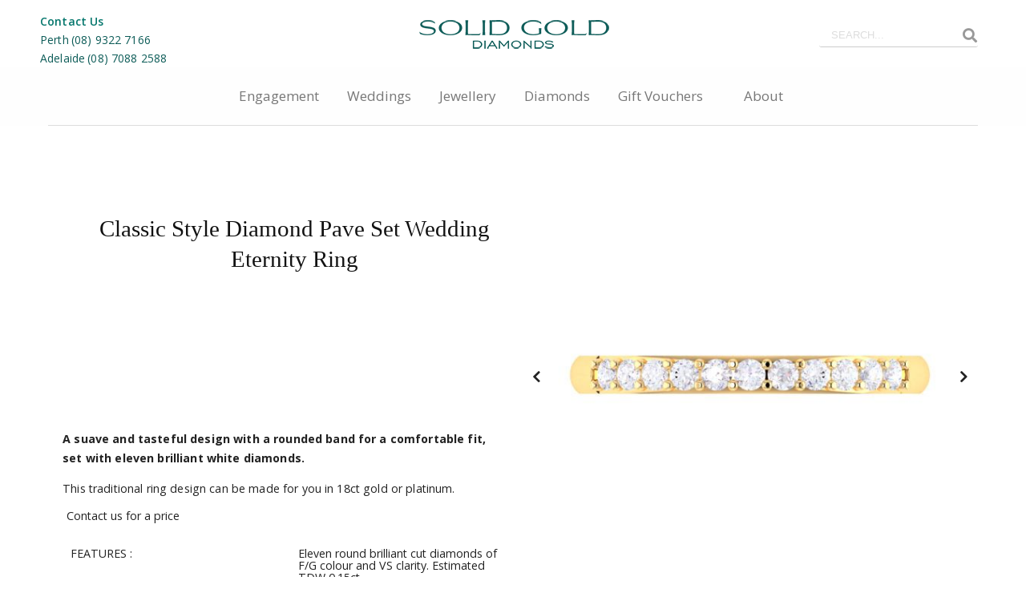

--- FILE ---
content_type: text/html; charset=UTF-8
request_url: https://www.solidgold.com.au/classic-diamond-pave-ring.html
body_size: 21808
content:
<!doctype html>
<html lang="en">
    <head prefix="og: http://ogp.me/ns# fb: http://ogp.me/ns/fb# product: http://ogp.me/ns/product#">
        <script>
    var LOCALE = 'en\u002DUS';
    var BASE_URL = 'https\u003A\u002F\u002Fwww.solidgold.com.au\u002F';
    var require = {
        'baseUrl': 'https\u003A\u002F\u002Fwww.solidgold.com.au\u002Fstatic\u002Fversion1764829228\u002Ffrontend\u002FSmartwave\u002Fporto\u002Fen_US'
    };</script>        <meta charset="utf-8"/>
<meta name="title" content="Classic Style Diamond Pave Set Wedding Eternity Ring"/>
<meta name="description" content="As Australia's premier diamond jeweller, we have over forty years’ experience in delivering brilliant diamond jewellery pieces. Visit us in Perth or Adelaide."/>
<meta name="keywords" content="engagement rings, jewellery, jewellery design, bespoke jewellery, solid gold, solid gold diamonds, diamond jewellery, diamond, diamonds, solid gold jewellers, "/>
<meta name="robots" content="INDEX,FOLLOW"/>
<meta name="viewport" content="width=device-width, initial-scale=1, maximum-scale=1.0, user-scalable=no"/>
<meta name="format-detection" content="telephone=no"/>
<title>Classic Style Diamond Pave Set Wedding Eternity Ring</title>
<link  rel="stylesheet" type="text/css"  media="all" href="https://www.solidgold.com.au/static/version1764829228/frontend/Smartwave/porto/en_US/mage/calendar.css" />
<link  rel="stylesheet" type="text/css"  media="all" href="https://www.solidgold.com.au/static/version1764829228/frontend/Smartwave/porto/en_US/css/styles-m.css" />
<link  rel="stylesheet" type="text/css"  media="all" href="https://www.solidgold.com.au/static/version1764829228/frontend/Smartwave/porto/en_US/owl.carousel/assets/owl.carousel.css" />
<link  rel="stylesheet" type="text/css"  media="all" href="https://www.solidgold.com.au/static/version1764829228/frontend/Smartwave/porto/en_US/fancybox/css/jquery.fancybox.css" />
<link  rel="stylesheet" type="text/css"  media="all" href="https://www.solidgold.com.au/static/version1764829228/frontend/Smartwave/porto/en_US/icon-fonts/css/porto-icons-codes.css" />
<link  rel="stylesheet" type="text/css"  media="all" href="https://www.solidgold.com.au/static/version1764829228/frontend/Smartwave/porto/en_US/simple-line-icons/css/simple-line-icons.css" />
<link  rel="stylesheet" type="text/css"  media="all" href="https://www.solidgold.com.au/static/version1764829228/frontend/Smartwave/porto/en_US/icon-fonts/css/animation.css" />
<link  rel="stylesheet" type="text/css"  media="all" href="https://www.solidgold.com.au/static/version1764829228/frontend/Smartwave/porto/en_US/font-awesome/css/font-awesome.min.css" />
<link  rel="stylesheet" type="text/css"  media="all" href="https://www.solidgold.com.au/static/version1764829228/frontend/Smartwave/porto/en_US/jquery/uppy/dist/uppy-custom.css" />
<link  rel="stylesheet" type="text/css"  media="all" href="https://www.solidgold.com.au/static/version1764829228/frontend/Smartwave/porto/en_US/Magezon_Core/css/styles.css" />
<link  rel="stylesheet" type="text/css"  media="all" href="https://www.solidgold.com.au/static/version1764829228/frontend/Smartwave/porto/en_US/Magezon_Core/css/owlcarousel/owl.carousel.min.css" />
<link  rel="stylesheet" type="text/css"  media="all" href="https://www.solidgold.com.au/static/version1764829228/frontend/Smartwave/porto/en_US/Magezon_Core/css/animate.css" />
<link  rel="stylesheet" type="text/css"  media="all" href="https://www.solidgold.com.au/static/version1764829228/frontend/Smartwave/porto/en_US/Magezon_Core/css/fontawesome5.css" />
<link  rel="stylesheet" type="text/css"  media="all" href="https://www.solidgold.com.au/static/version1764829228/frontend/Smartwave/porto/en_US/Magezon_Core/css/mgz_font.css" />
<link  rel="stylesheet" type="text/css"  media="all" href="https://www.solidgold.com.au/static/version1764829228/frontend/Smartwave/porto/en_US/Magezon_Core/css/mgz_bootstrap.css" />
<link  rel="stylesheet" type="text/css"  media="all" href="https://www.solidgold.com.au/static/version1764829228/frontend/Smartwave/porto/en_US/Magezon_Builder/css/openiconic.min.css" />
<link  rel="stylesheet" type="text/css"  media="all" href="https://www.solidgold.com.au/static/version1764829228/frontend/Smartwave/porto/en_US/Magezon_Builder/css/styles.css" />
<link  rel="stylesheet" type="text/css"  media="all" href="https://www.solidgold.com.au/static/version1764829228/frontend/Smartwave/porto/en_US/Magezon_Builder/css/common.css" />
<link  rel="stylesheet" type="text/css"  media="all" href="https://www.solidgold.com.au/static/version1764829228/frontend/Smartwave/porto/en_US/Magezon_Core/css/magnific.css" />
<link  rel="stylesheet" type="text/css"  media="all" href="https://www.solidgold.com.au/static/version1764829228/frontend/Smartwave/porto/en_US/Magezon_Core/css/ionslider.css" />
<link  rel="stylesheet" type="text/css"  media="all" href="https://www.solidgold.com.au/static/version1764829228/frontend/Smartwave/porto/en_US/BlueFormBuilder_Core/css/intlTelInput.min.css" />
<link  rel="stylesheet" type="text/css"  media="all" href="https://www.solidgold.com.au/static/version1764829228/frontend/Smartwave/porto/en_US/Smartwave_Dailydeals/css/style.css" />
<link  rel="stylesheet" type="text/css"  media="all" href="https://www.solidgold.com.au/static/version1764829228/frontend/Smartwave/porto/en_US/mage/gallery/gallery.css" />
<link  rel="stylesheet" type="text/css"  media="all" href="https://www.solidgold.com.au/static/version1764829228/frontend/Smartwave/porto/en_US/Smartwave_Dailydeals/css/custom_dailydeal_list_page.css" />
<link  rel="stylesheet" type="text/css"  media="screen and (min-width: 768px)" href="https://www.solidgold.com.au/static/version1764829228/frontend/Smartwave/porto/en_US/css/styles-l.css" />
<link  rel="stylesheet" type="text/css"  media="print" href="https://www.solidgold.com.au/static/version1764829228/frontend/Smartwave/porto/en_US/css/print.css" />
<script  type="text/javascript"  src="https://www.solidgold.com.au/static/version1764829228/frontend/Smartwave/porto/en_US/requirejs/require.js"></script>
<script  type="text/javascript"  src="https://www.solidgold.com.au/static/version1764829228/frontend/Smartwave/porto/en_US/mage/requirejs/mixins.js"></script>
<script  type="text/javascript"  src="https://www.solidgold.com.au/static/version1764829228/frontend/Smartwave/porto/en_US/requirejs-config.js"></script>
<link  rel="stylesheet" type="text/css" href="//fonts.googleapis.com/css?family=Shadows+Into+Light" />
<link  rel="icon" type="image/x-icon" href="https://www.solidgold.com.au/media/favicon/stores/1/favicon.jpg" />
<link  rel="shortcut icon" type="image/x-icon" href="https://www.solidgold.com.au/media/favicon/stores/1/favicon.jpg" />
<link  rel="canonical" href="https://www.solidgold.com.au/classic-diamond-pave-ring.html" />
<!-- Google Tag Manager -->
<script>(function(w,d,s,l,i){w[l]=w[l]||[];w[l].push({'gtm.start':
new Date().getTime(),event:'gtm.js'});var f=d.getElementsByTagName(s)[0],
j=d.createElement(s),dl=l!='dataLayer'?'&l='+l:'';j.async=true;j.src=
'https://www.googletagmanager.com/gtm.js?id='+i+dl;f.parentNode.insertBefore(j,f);
})(window,document,'script','dataLayer','GTM-WX64KRD');</script>
<!-- End Google Tag Manager -->
<meta name="msvalidate.01" content="242A206FAEDEE152D929EB64FC27E0A1" />
<meta name="google-site-verification" content="TK_GFGcUGfzqBIVfqUHd7xs-CsgSyAeHIDH0BDhMMTw" />
<!-- Pinterest Tag -->
<script>
!function(e){if(!window.pintrk){window.pintrk = function () {
window.pintrk.queue.push(Array.prototype.slice.call(arguments))};var
  n=window.pintrk;n.queue=[],n.version="3.0";var
  t=document.createElement("script");t.async=!0,t.src=e;var
  r=document.getElementsByTagName("script")[0];
  r.parentNode.insertBefore(t,r)}}("https://s.pinimg.com/ct/core.js");
pintrk('load', '2612371740483', {em: '<user_email_address>'});
pintrk('page');
</script>
<noscript>
<img height="1" width="1" style="display:none;" alt=""
  src="https://ct.pinterest.com/v3/?event=init&tid=2612371740483&pd[em]=<hashed_email_address>&noscript=1" />
</noscript>
<!-- end Pinterest Tag -->        <link rel="stylesheet" href="//fonts.googleapis.com/css?family=Open+Sans%3A300%2C300italic%2C400%2C400italic%2C600%2C600italic%2C700%2C700italic%2C800%2C800italic&amp;v1&amp;subset=latin%2Clatin-ext" type="text/css" media="screen"/>
    <link rel="stylesheet" type="text/css" media="all" href="https://www.solidgold.com.au/media/porto/web/bootstrap/css/bootstrap.optimized.min.css">
    <link rel="stylesheet" type="text/css" media="all" href="https://www.solidgold.com.au/media/porto/web/css/animate.optimized.css">
<link rel="stylesheet" type="text/css" media="all" href="https://www.solidgold.com.au/media/porto/web/css/header/type1.css">
<link rel="stylesheet" type="text/css" media="all" href="https://www.solidgold.com.au/media/porto/web/css/custom.css">
<link rel="stylesheet" type="text/css" media="all" href="https://www.solidgold.com.au/media/porto/configed_css/design_default.css">
<link rel="stylesheet" type="text/css" media="all" href="https://www.solidgold.com.au/media/porto/configed_css/settings_default.css">
<link rel="stylesheet" href="//cdnjs.cloudflare.com/ajax/libs/font-awesome/5.15.4/css/all.min.css" integrity="sha512-1ycn6IcaQQ40/MKBW2W4Rhis/DbILU74C1vSrLJxCq57o941Ym01SwNsOMqvEBFlcgUa6xLiPY/NS5R+E6ztJQ==" crossorigin="anonymous" referrerpolicy="no-referrer" />

<link rel="sitemap" type="application/xml" title="Sitemap" href="/sitemap.xml">

<script type="text/javascript">
var redirect_cart = false;
var porto_config = {
    paths: {
        'parallax': 'js/jquery.parallax.min',
        'owlcarousel': 'owl.carousel/owl.carousel',
        'floatelement': 'js/jquery.floatelement'
    },
    shim: {
        'owlcarousel': {
          deps: ['jquery']
        },
        'owlcarousel_thumbs': {
          deps: ['jquery','owlcarousel']
        },
        'floatelement': {
          deps: ['jquery']
        }
    }
};

require.config(porto_config);
</script>
<script type="text/javascript">
require([
    'jquery'
], function ($) {
});
</script>




<meta property="og:type" content="product" />
<meta property="og:title"
      content="Classic&#x20;Style&#x20;Diamond&#x20;Pave&#x20;Set&#x20;Wedding&#x20;Eternity&#x20;Ring" />
<meta property="og:image"
      content="https://www.solidgold.com.au/media/catalog/product/cache/b1de30707fbae76ba3607f9cf7e55c21/s/g/sgd_191-11_-_yellow-top.jpg" />
<meta property="og:description"
      content="A&#x20;suave&#x20;and&#x20;tasteful&#x20;design&#x20;with&#x20;a&#x20;rounded&#x20;band&#x20;for&#x20;a&#x20;comfortable&#x20;fit,&#x20;set&#x20;with&#x20;eleven&#x20;brilliant&#x20;white&#x20;diamonds." />
<meta property="og:url" content="https://www.solidgold.com.au/classic-diamond-pave-ring.html" />
    <meta property="product:price:amount" content="2478"/>
    <meta property="product:price:currency"
      content="AUD"/>
<script>
	var BFB_PRODUCT_ID = 245615</script>    </head>
    <body data-container="body"
          data-mage-init='{"loaderAjax": {}, "loader": { "icon": "https://www.solidgold.com.au/static/version1764829228/frontend/Smartwave/porto/en_US/images/loader-2.gif"}}'
        id="html-body" itemtype="http://schema.org/Product" itemscope="itemscope" class="catalog-product-view product-type-default product-classic-diamond-pave-ring  layout-1140 wide page-layout-1column">
        
<script type="text/x-magento-init">
    {
        "*": {
            "Magento_PageBuilder/js/widget-initializer": {
                "config": {"[data-content-type=\"slider\"][data-appearance=\"default\"]":{"Magento_PageBuilder\/js\/content-type\/slider\/appearance\/default\/widget":false},"[data-content-type=\"map\"]":{"Magento_PageBuilder\/js\/content-type\/map\/appearance\/default\/widget":false},"[data-content-type=\"row\"]":{"Magento_PageBuilder\/js\/content-type\/row\/appearance\/default\/widget":false},"[data-content-type=\"tabs\"]":{"Magento_PageBuilder\/js\/content-type\/tabs\/appearance\/default\/widget":false},"[data-content-type=\"slide\"]":{"Magento_PageBuilder\/js\/content-type\/slide\/appearance\/default\/widget":{"buttonSelector":".pagebuilder-slide-button","showOverlay":"hover","dataRole":"slide"}},"[data-content-type=\"banner\"]":{"Magento_PageBuilder\/js\/content-type\/banner\/appearance\/default\/widget":{"buttonSelector":".pagebuilder-banner-button","showOverlay":"hover","dataRole":"banner"}},"[data-content-type=\"buttons\"]":{"Magento_PageBuilder\/js\/content-type\/buttons\/appearance\/inline\/widget":false},"[data-content-type=\"products\"][data-appearance=\"carousel\"]":{"Magento_PageBuilder\/js\/content-type\/products\/appearance\/carousel\/widget":false}},
                "breakpoints": {"desktop":{"label":"Desktop","stage":true,"default":true,"class":"desktop-switcher","icon":"Magento_PageBuilder::css\/images\/switcher\/switcher-desktop.svg","conditions":{"min-width":"1024px"},"options":{"products":{"default":{"slidesToShow":"5"}}}},"tablet":{"conditions":{"max-width":"1024px","min-width":"768px"},"options":{"products":{"default":{"slidesToShow":"4"},"continuous":{"slidesToShow":"3"}}}},"mobile":{"label":"Mobile","stage":true,"class":"mobile-switcher","icon":"Magento_PageBuilder::css\/images\/switcher\/switcher-mobile.svg","media":"only screen and (max-width: 768px)","conditions":{"max-width":"768px","min-width":"640px"},"options":{"products":{"default":{"slidesToShow":"3"}}}},"mobile-small":{"conditions":{"max-width":"640px"},"options":{"products":{"default":{"slidesToShow":"2"},"continuous":{"slidesToShow":"1"}}}}}            }
        }
    }
</script>

<div class="cookie-status-message" id="cookie-status">
    The store will not work correctly when cookies are disabled.</div>
<script type="text&#x2F;javascript">document.querySelector("#cookie-status").style.display = "none";</script>
<script type="text/x-magento-init">
    {
        "*": {
            "cookieStatus": {}
        }
    }
</script>

<script type="text/x-magento-init">
    {
        "*": {
            "mage/cookies": {
                "expires": null,
                "path": "\u002F",
                "domain": ".www.solidgold.com.au",
                "secure": true,
                "lifetime": "3600"
            }
        }
    }
</script>
    <noscript>
        <div class="message global noscript">
            <div class="content">
                <p>
                    <strong>JavaScript seems to be disabled in your browser.</strong>
                    <span>
                        For the best experience on our site, be sure to turn on Javascript in your browser.                    </span>
                </p>
            </div>
        </div>
    </noscript>

<script>
    window.cookiesConfig = window.cookiesConfig || {};
    window.cookiesConfig.secure = true;
</script><script>    require.config({
        map: {
            '*': {
                wysiwygAdapter: 'mage/adminhtml/wysiwyg/tiny_mce/tinymceAdapter'
            }
        }
    });</script><script>    require.config({
        paths: {
            googleMaps: 'https\u003A\u002F\u002Fmaps.googleapis.com\u002Fmaps\u002Fapi\u002Fjs\u003Fv\u003D3.53\u0026key\u003D'
        },
        config: {
            'Magento_PageBuilder/js/utils/map': {
                style: '',
            },
            'Magento_PageBuilder/js/content-type/map/preview': {
                apiKey: '',
                apiKeyErrorMessage: 'You\u0020must\u0020provide\u0020a\u0020valid\u0020\u003Ca\u0020href\u003D\u0027https\u003A\u002F\u002Fwww.solidgold.com.au\u002Fadminhtml\u002Fsystem_config\u002Fedit\u002Fsection\u002Fcms\u002F\u0023cms_pagebuilder\u0027\u0020target\u003D\u0027_blank\u0027\u003EGoogle\u0020Maps\u0020API\u0020key\u003C\u002Fa\u003E\u0020to\u0020use\u0020a\u0020map.'
            },
            'Magento_PageBuilder/js/form/element/map': {
                apiKey: '',
                apiKeyErrorMessage: 'You\u0020must\u0020provide\u0020a\u0020valid\u0020\u003Ca\u0020href\u003D\u0027https\u003A\u002F\u002Fwww.solidgold.com.au\u002Fadminhtml\u002Fsystem_config\u002Fedit\u002Fsection\u002Fcms\u002F\u0023cms_pagebuilder\u0027\u0020target\u003D\u0027_blank\u0027\u003EGoogle\u0020Maps\u0020API\u0020key\u003C\u002Fa\u003E\u0020to\u0020use\u0020a\u0020map.'
            },
        }
    });</script><script>
    require.config({
        shim: {
            'Magento_PageBuilder/js/utils/map': {
                deps: ['googleMaps']
            }
        }
    });</script><script type="text/javascript">
require([
    'jquery'
], function ($) {
    $(document).ready(function(){
        if(!($("body").hasClass("product-type-default") || $("body").hasClass("product-type-carousel") || $("body").hasClass("product-type-fullwidth") || $("body").hasClass("product-type-grid") || $("body").hasClass("product-type-sticky-right") || $("body").hasClass("product-type-wide-grid"))) {
                    }
        });
});
</script>
<div class="page-wrapper">
<div class="main-panel-top header-container type3">

<!-- div id="topbar" style="vertical-align:middle; background-color:#377875; padding:3px; color:#fff;">
<p style="text-align:center; color:#fff; line-height: 1.2!important;margin-top:6px; margin-bottom:5px!important  ">No cut-off dates. Our workshop is crafting bespoke jewellery right up to Christmas Eve. </p>
</div -->

<div class="header container row">
<div class="col-sm-3 h-left-contact">
<div class="header-contactus">
<p class="h-contact-link"><a href="/contactus/page/view/" style="color:#111;font-size:1.063em;font-weight:600;">Contact Us</a></p>
<p style=""><a class="hover-black showroom-link"  href="/perth" style="color:#111;">Perth</a> <a href="tel:+61893227166" class=" showroom-link" style="color:#111;"><i class="icon-phone"></i> (08) 9322 7166</a> <br /><a class="showroom-link"  href="/adelaide"style="color:#111;">Adelaide</a> <a href="tel:+61870882588" class="hover-black showroom-link" style="color:#111;" ><i class="icon-phone"></i> (08) 7088 2588</a></p>
<!-- <p class="phone-numbers" style="margin-left: -9px;"><a href="tel: +61 (8) 9322 7166">+61 (8) 9322 7166</a> | <a href="tel: +61 (8) 7088 2588">+61 (8) 7088 2588</a></p>
<p style="margin-top: 1px; font-size: 17px; color: #e3e3e3; padding: 0 30px; line-height: 1.25;"><a class="hover-black" href="/terms/delivery.html">Free shipping for online purchases across Australia</a></p-->
</div>




</div>
<div class="menu-icon action nav-toggle" data-action="toggle-nav" class="action nav-toggle"></div>
<div class="col-xs-12 col-sm-6 h-center-logo">
        <div class="logo"><strong>Solid Gold Diamonds</strong><a href="https://www.solidgold.com.au/" title="Solid Gold Diamonds" class="logo"><img src="https://www.solidgold.com.au/pub/media/solidgold/solid-gold-diamonds.png" alt="Solid Gold Diamonds"></a></div>
</div>


<div class="col-sm-3 h-search-right">

<div class="h-search-right">

<script type="text/javascript">
require([
    'jquery'
], function ($) {
jQuery( document ).ready(function( $ ) {
    jQuery(".toggle-phone").click(function() {
        jQuery('.sub-phone').slideToggle({direction: "right"});
    });
});
// jQuery( document ).ready(function( $ ) {
// jQuery(".toggle-phone").click(function() {
//     if(jQuery(".sub-phone").css("display") == "none"){
//       jQuery(".sub-phone").css("display", "table-cell");
//     } else {
//       jQuery(".sub-phone").css("display", "none");
//     }
// });
// });

// jQuery( document ).ready(function( $ ) {
// jQuery('.toggle-phone').slideToggle('medium', function() {
//     if (jQuery('.sub-phone').is(':visible'))
//         jQuery('.sub-phone').css('display','inline-block');
// });
// });

jQuery( document ).ready(function( $ ) {
    jQuery(".search-icon-mobile").click(function() {
        jQuery('#search_mini_form').slideToggle({direction: "right"});
    });
});
});
</script>

<div class="search-group">
    <ul>
        <li id="tap-to-call" class="phone">
            <a href="#" class="toggle-phone"><i class="fa fa-phone" aria-hidden="true"></i></a>
            <ul class="sub-phone">
                <li><a href="tel: +61 (8) 9322 7166">PER</a></li>
                <li><a href="tel: +61 (8) 7088 2588">ADL</a></li>
            </ul>
        </li>
        <li class="search-area">
           <!--   <a href="javascript:void(0);" class="search-icon"><i class="icon-search"></i></a> -->

            <a href="#" class="search-icon-mobile"><i class="fa fa-search"></i></a>
            <form id="search_mini_form" action="https://www.solidgold.com.au/catalogsearch/result/" method="get">
      <div class="form-search">
          <label for="search">Search:</label>
          <input id="search" type="text" name="q" value="" placeholder="Search..." class="input-text" maxlength="128" role="combobox" aria-haspopup="false" aria-autocomplete="both" autocomplete="off">



          <button type="submit" title="Search" class="action search button"><i class="fa fa-search"></i></button>
          <div id="search_autocomplete" class="search-autocomplete"></div>
          <div class="nested">
      <a class="action advanced" href="https://solidgold.com.au/catalogsearch/advanced/" data-action="advanced-search">
          Advanced Search    </a>
  </div>
        </div>
      </form>
        </li>
        <!-- CART ICON CONTROLLER -->
                <!-- CART ICON CONTROLLER -->
        <!-- hide shopping cart
		
li class="cart-icon">
            <a href="/checkout/cart/" title="My Shopping Cart"><span>My Shopping Cart </span><i class="fa fa-shopping-cart" aria-hidden="true"></i></a>
        </li -->


    </ul>
		<!-- p class="freeshipping" style="margin-top: 4px;line-height:1.2;text-align:center;font-family:Tahoma;font-size:11px;text-decoration:none;"><a class="hover-black" style="text-decoration:none;" href="/terms/delivery.html">Free shipping for online purchases across Australia.</a></p -->
</div>

        <!-- CART ICON CONTROLLER -->
</div>

</div>
</div>
</div>

</div>
<div class="header-right">
      <div class="sections nav-sections">
                <div class="section-items nav-sections-items"
             data-mage-init='{"tabs":{"openedState":"active"}}'>
                                            <div class="section-item-title nav-sections-item-title"
                     data-role="collapsible">
                    <a class="nav-sections-item-switch"
                       data-toggle="switch" href="#store.menu">
                        Menu                    </a>
                </div>
                <div class="section-item-content nav-sections-item-content"
                     id="store.menu"
                     data-role="content">
                    
<nav class="navigation sw-megamenu " role="navigation">
    <ul>
        <li class="ui-menu-item level0 fullwidth parent "><div class="open-children-toggle"></div><a href="https://www.solidgold.com.au/engagement.html" class="level-top" title="Engagement"><span>Engagement</span></a><div class="level0 submenu"><div class="container"><div class="menu-top-block"><div data-content-type="html" data-appearance="default" data-element="main" data-decoded="true"><div class="megamenu-header"><strong>Browse by Style</strong> <a href="/solitaire-engagement-rings.html">Solitaire</a> <a href="/halo-engagement-rings.html">Halo</a> <a href="/trilogy-diamond-rings.html">Trilogy</a> <a href="/engagement-rings.html">View All Styles</a></div>
<div class="megamenu-header"><strong>Browse by Shape</strong> <a href="/oval-engagement-rings.html">Oval</a> <a href="/emerald-cut-engagement-rings.html">Emerald</a> <a href="/cushion-cut-engagement-rings.html">Cushion</a> <a href="/engagement-rings.html">View All Shapes</a></div>
<div class="megamenu-header"><strong>Browse by Category</strong> <!-- a href="/dreamring/page/view">Find Your Dream Ring</a --><a href="/custom-engagement-rings.html">Custom Engagement Rings</a> <a href="/pink-diamonds/rings.html">Pink Diamond Rings</a> <a href="/yellow-diamonds/rings.html">Yellow Diamond Engagement Rings</a> <a href="/morganite-rings.html">Morganite Engagement Rings</a> <a href="/toi-et-moi-engagement-ring.html">Toi et Moi Engagement Rings</a> </div>
<div class="megamenu-header"><strong>Our Services</strong> <a href="/jewellery-engraving.html">Ring Engraving</a> <a href="/included-extras.html">Included Extras</a> <a href="/design-services.html">Design Services</a> <a href="/how-to-measure.html">How To Measure Your Ring</a></div></div></div><div class="row"><ul class="subchildmenu col-md-12 mega-columns columns4"><li class="ui-menu-item level1 "><a href="https://www.solidgold.com.au/engagement/engagement-rings.html" title="Engagement Rings"><span>Engagement Rings</span></a></li><li class="ui-menu-item level1 "><a href="https://www.solidgold.com.au/engagement/custom-engagement-rings.html" title="Custom Engagement Rings"><span>Custom Engagement Rings</span></a></li><li class="ui-menu-item level1 "><a href="https://www.solidgold.com.au/engagement/solitaire-engagement-rings.html" title="Solitaire Engagement Rings"><span>Solitaire Engagement Rings</span></a></li><li class="ui-menu-item level1 "><a href="https://www.solidgold.com.au/engagement/oval-engagement-rings.html" title="Oval Engagement Rings"><span>Oval Engagement Rings</span></a></li><li class="ui-menu-item level1 "><a href="https://www.solidgold.com.au/engagement/emerald-cut-engagement-rings.html" title="Emerald Cut Engagement Rings"><span>Emerald Cut Engagement Rings</span></a></li><li class="ui-menu-item level1 "><a href="https://www.solidgold.com.au/engagement/princess-cut-engagement-rings.html" title="Princess Cut Engagement Rings"><span>Princess Cut Engagement Rings</span></a></li><li class="ui-menu-item level1 "><a href="https://www.solidgold.com.au/engagement/cushion-cut-engagement-rings.html" title="Cushion Cut Engagement Rings"><span>Cushion Cut Engagement Rings</span></a></li><li class="ui-menu-item level1 "><a href="https://www.solidgold.com.au/engagement/trilogy-diamond-rings.html" title="Trilogy Engagement Rings"><span>Trilogy Engagement Rings</span></a></li><li class="ui-menu-item level1 "><a href="https://www.solidgold.com.au/engagement/halo-engagement-rings.html" title="Halo Engagement Rings"><span>Halo Engagement Rings</span></a></li><li class="ui-menu-item level1 "><a href="https://www.solidgold.com.au/engagement/morganite-rings.html" title="Morganite Engagement Rings"><span>Morganite Engagement Rings</span></a></li><li class="ui-menu-item level1 "><a href="https://www.solidgold.com.au/engagement/included-extras.html" title="Included Extras "><span>Included Extras </span></a></li><li class="ui-menu-item level1 "><a href="https://www.solidgold.com.au/engagement/how-to-measure.html" title="How To Measure Your Ring"><span>How To Measure Your Ring</span></a></li><li class="ui-menu-item level1 "><a href="https://www.solidgold.com.au/engagement/under-6k.html" title="Engagement Rings under $6k"><span>Engagement Rings under $6k</span></a></li></ul></div></div></div></li><li class="ui-menu-item level0 fullwidth parent "><div class="open-children-toggle"></div><a href="https://www.solidgold.com.au/weddings.html" class="level-top" title="Weddings"><span>Weddings</span></a><div class="level0 submenu"><div class="container"><div class="menu-top-block"><div class="megamenu-header"><strong style="margin-right: 10px;">Weddings</strong> <a href="/wedding-bands-her.html">Diamond Wedding Rings</a> <a href="/wedding-bands-him.html">Men's Wedding Rings</a></div>
<div class="megamenu-header"><strong style="margin-right: 10px;">Anniversary Gift Ideas</strong> <a href="/wedding-gifts.html">Wedding Gifts</a> <a href="/jewellery-engraving.html">Jewellery Engraving</a> <a href="/gift-voucher.html">Gift Vouchers</a></div>
<div class="megamenu-header"><strong style="margin-right: 10px;">Our Services</strong> <a href="/custom-handmade-jewellery.html">Custom Handmade Jewellery</a> <a href="/design-services.html">Design Services</a> <a href="/included-extras.html">Included Extras</a></div>
<div class="megamenu-header">&nbsp;</div></div><div class="row"><ul class="subchildmenu col-md-12 mega-columns columns4"><li class="ui-menu-item level1 "><a href="https://www.solidgold.com.au/wedding-bands-her.html" title="Diamond Wedding Rings"><span>Diamond Wedding Rings</span></a></li><li class="ui-menu-item level1 "><a href="https://www.solidgold.com.au/wedding-bands-him.html" title="Men's Wedding Rings"><span>Men's Wedding Rings</span></a></li><li class="ui-menu-item level1 "><a href="https://www.solidgold.com.au/wedding-gifts.html" title="Anniversary / Wedding Gifts"><span>Anniversary / Wedding Gifts</span></a></li></ul></div></div></div></li><li class="ui-menu-item level0 fullwidth parent "><div class="open-children-toggle"></div><a href="https://www.solidgold.com.au/diamond-jewellery.html" class="level-top" title="Jewellery"><span>Jewellery</span></a><div class="level0 submenu"><div class="container"><div class="menu-top-block"><div data-content-type="html" data-appearance="default" data-element="main" data-decoded="true"><div class="megamenu-header"><strong>Browse by Category</strong> <a href="/argyle-rose.html">The Argyle Rose™</a> <a href="/new-arrivals.html">New Arrivals <a href="/diamond-jewellery/from-the-vault.html">From the Vault: Argyle Pink Diamonds</a> <a href="/diamond-jewellery/rings.html">Rings</a>  <a href="/diamond-jewellery/cocktail-rings.html">Cocktail Rings</a> <a href="/diamond-jewellery/earrings.html">Earrings</a> <a href="/diamond-jewellery/pendants.html">Pendants</a> <a href="/diamond-jewellery/diamond-bracelets.html">Bracelets &amp; Bangles</a> <a href="/gold-jewellery.html">Gold Jewellery</a></div>
<div class="megamenu-header"><strong>Browse by Collections</strong> <a href="/yellow-diamonds/rings.html">Yellow Diamond Rings</a> <a href="/pink-diamonds/rings.html">Pink Diamond Rings</a> <a href="/pink-diamonds/necklaces.html">Pink Diamond Necklaces</a> <a href="/pink-diamonds/earrings.html">Pink Diamond Earrings</a> <a href="/design-of-the-month.html">Designs of the Month</a></div>
<div class="megamenu-header"><strong>Our Services</strong> <a href="/custom-handmade-jewellery.html">Custom Handmade Jewellery</a> <a href="/jewellery-engraving.html">Jewellery Engraving</a> <a href="/jewellery-repairs.html">Jewellery Repairs &amp; Remodelling</a></div></div></div><div class="row"><ul class="subchildmenu col-md-12 mega-columns columns4"><li class="ui-menu-item level1 "><a href="https://www.solidgold.com.au/new-arrivals.html" title="New Arrivals"><span>New Arrivals</span></a></li><li class="ui-menu-item level1 "><a href="https://www.solidgold.com.au/diamond-jewellery/from-the-vault.html" title="From the Vault: Argyle Pink Diamonds"><span>From the Vault: Argyle Pink Diamonds</span></a></li><li class="ui-menu-item level1 "><a href="https://www.solidgold.com.au/diamond-jewellery/earrings.html" title="Earrings"><span>Earrings</span></a></li><li class="ui-menu-item level1 "><a href="https://www.solidgold.com.au/diamond-jewellery/pendants.html" title="Pendants"><span>Pendants</span></a></li><li class="ui-menu-item level1 "><a href="https://www.solidgold.com.au/diamond-jewellery/rings.html" title="Rings"><span>Rings</span></a></li><li class="ui-menu-item level1 "><a href="https://www.solidgold.com.au/diamond-jewellery/cocktail-rings.html" title="Cocktail Rings"><span>Cocktail Rings</span></a></li><li class="ui-menu-item level1 "><a href="https://www.solidgold.com.au/diamond-jewellery/diamond-bracelets.html" title="Bracelets & Bangles"><span>Bracelets & Bangles</span></a></li><li class="ui-menu-item level1 "><a href="https://www.solidgold.com.au/diamond-jewellery/tennis-bracelets.html" title="Tennis Bracelets"><span>Tennis Bracelets</span></a></li><li class="ui-menu-item level1 "><a href="https://www.solidgold.com.au/gold-jewellery.html" title="Gold Jewellery"><span>Gold Jewellery</span></a></li><li class="ui-menu-item level1 "><a href="https://www.solidgold.com.au/pink-diamonds/rings.html" title="Pink Diamond Rings"><span>Pink Diamond Rings</span></a></li><li class="ui-menu-item level1 "><a href="https://www.solidgold.com.au/pink-diamonds/necklaces.html" title="Pink Diamond Necklaces"><span>Pink Diamond Necklaces</span></a></li><li class="ui-menu-item level1 "><a href="https://www.solidgold.com.au/pink-diamonds/earrings.html" title="Pink Diamond Earrings"><span>Pink Diamond Earrings</span></a></li><li class="ui-menu-item level1 "><a href="https://www.solidgold.com.au/yellow-diamonds/rings.html" title="Yellow Diamond Rings"><span>Yellow Diamond Rings</span></a></li><li class="ui-menu-item level1 "><a href="https://www.solidgold.com.au/design-of-the-month.html" title="Designs of the Month"><span>Designs of the Month</span></a></li><li class="ui-menu-item level1 "><a href="https://www.solidgold.com.au/custom-handmade-jewellery.html" title="Custom Handmade Jewellery"><span>Custom Handmade Jewellery</span></a></li><li class="ui-menu-item level1 "><a href="https://www.solidgold.com.au/jewellery-engraving.html" title="Jewellery Engraving"><span>Jewellery Engraving</span></a></li><li class="ui-menu-item level1 "><a href="https://www.solidgold.com.au/included-extras.html" title="Included Extras"><span>Included Extras</span></a></li><li class="ui-menu-item level1 "><a href="https://www.solidgold.com.au/jewellery-repairs.html" title="Jewellery Repairs and Remodelling"><span>Jewellery Repairs and Remodelling</span></a></li></ul></div></div></div></li><li class="ui-menu-item level0 fullwidth parent "><div class="open-children-toggle"></div><a href="https://www.solidgold.com.au/loose-diamonds.html" class="level-top" title="Diamonds"><span>Diamonds</span></a><div class="level0 submenu"><div class="container"><div class="menu-top-block"><div data-content-type="html" data-appearance="default" data-element="main" data-decoded="true"><div class="megamenu-header"><strong style="margin-right: 10px;">Australian Diamonds</strong> <a href="/argyle-rose.html">The Argyle Rose™</a> <a href="/collectordiamonds/page/view">IGI Collector's Edition </a> <a href="/argyle-pink-diamonds.html">Argyle Pink Diamonds</a> <a href="/argyle-champagne-diamonds.html">Argyle Champagne Diamonds</a> <a href="/argyle-blue-violet-diamonds.html">Argyle Blue Violet Diamonds</a> <a href="/argyle-red-diamonds.html">Argyle Red Diamonds</a></div>
<div class="megamenu-header"><strong style="margin-right: 10px;">Fancy Coloured Diamonds</strong> <a href="/diamondscoloured/page/view">Buy Coloured Diamonds</a> <a href="/yellow-diamonds.html">Orange &amp; Yellow Diamonds</a> <a href="/green-diamonds.html">Green Diamonds</a> <a href="/coloured-diamonds.html">All Colours</a></div>
<div class="megamenu-header"><strong style="margin-right: 10px;">White Diamonds</strong> <a href="/diamonds/page/view/">Buy White Diamonds</a> <a href="/diavik-diamonds.html">Diavik Diamonds</a> <a href="/canadamark-diamonds.html">Canadamark Diamonds</a></div>
<div class="megamenu-header"><strong style="margin-right: 10px;">Essential Education</strong><a href="/diamonds/education/certification.html">Diamond Certification</a> <a href="/diamonds/buyers-guide.html">Buyer's Guide</a> <a href="/rjc.html">Responsible Jewellery Council</a></div></div></div><div class="row"><ul class="subchildmenu col-md-12 mega-columns columns4"><li class="ui-menu-item level1 "><a href="https://www.solidgold.com.au/catalog/category/view/s/buy-coloured-diamonds/id/25/" title="Buy Coloured Diamonds"><span>Buy Coloured Diamonds</span></a></li><li class="ui-menu-item level1 "><a href="https://www.solidgold.com.au/catalog/category/view/s/collectors-edition/id/26/" title="IGI Collector's Edition"><span>IGI Collector's Edition</span></a></li><li class="ui-menu-item level1 "><a href="https://www.solidgold.com.au/final-argyle-pink-diamonds-tender.html" title="2021 Argyle Pink Diamonds Tender"><span>2021 Argyle Pink Diamonds Tender</span></a></li><li class="ui-menu-item level1 "><a href="https://www.solidgold.com.au/argyle-pink-diamonds.html" title="Argyle Pink Diamonds"><span>Argyle Pink Diamonds</span></a></li><li class="ui-menu-item level1 "><a href="https://www.solidgold.com.au/argyle-champagne-diamonds.html" title="Argyle Champagne Diamonds"><span>Argyle Champagne Diamonds</span></a></li><li class="ui-menu-item level1 "><a href="https://www.solidgold.com.au/argyle-blue-violet-diamonds.html" title="Argyle Blue Violet Diamonds"><span>Argyle Blue Violet Diamonds</span></a></li><li class="ui-menu-item level1 "><a href="https://www.solidgold.com.au/coloured-diamonds.html" title="Fancy Coloured Diamonds"><span>Fancy Coloured Diamonds</span></a></li><li class="ui-menu-item level1 "><a href="https://www.solidgold.com.au/diavik-diamonds.html" title="Diavik Diamonds"><span>Diavik Diamonds</span></a></li><li class="ui-menu-item level1 "><a href="https://www.solidgold.com.au/canadamark-diamonds.html" title="Canadamark Diamonds"><span>Canadamark Diamonds</span></a></li><li class="ui-menu-item level1 "><a href="https://www.solidgold.com.au/diamonds/buyers-guide.html" title="Buyer's Guide"><span>Buyer's Guide</span></a></li><li class="ui-menu-item level1 "><a href="https://www.solidgold.com.au/diamonds/education.html" title="Education"><span>Education</span></a></li><li class="ui-menu-item level1 "><a href="https://www.solidgold.com.au/diamonds/buy-argyle-pink-diamond.html" title="Radiant Cut Argyle Pink Diamond"><span>Radiant Cut Argyle Pink Diamond</span></a></li></ul></div></div></div></li><li class="ui-menu-item level0 fullwidth "><a href="https://www.solidgold.com.au/gift-voucher.html" class="level-top" title="Gift Vouchers"><span>Gift Vouchers</span></a></li><li class="ui-menu-item level0 fullwidth parent "><div class="open-children-toggle"></div><a href="https://www.solidgold.com.au/about-us.html" class="level-top" title="About"><span>About</span></a><div class="level0 submenu"><div class="container"><div class="menu-top-block"><div class="megamenu-header"><strong style="margin-right: 10px;">About Solid Gold Diamonds</strong> <!--a href="/our-history.html">Our History</a --> <a href="/our-team.html">Our Team</a> <a href="/rjc.html">Responsible Jewellery Council</a> <a href="/supply-chain.html">Supply Chain Due Diligence</a> <a href="/careers.html">Careers</a> <a href="/contactus/page/view/">Contact Us</a></div>
<div class="megamenu-header"><strong style="margin-right: 10px;">Our Locations</strong> <a href="/perth">Perth Showroom</a> <a href="/adelaide">Adelaide Showroom</a> <a href="/visit-jewellery-store.html">Experience Luxury - Take the Tour</a></div>
<div class="megamenu-header"><strong style="margin-right: 10px;">Our Services</strong> <a href="/design-services.html">Design Services</a> <a href="/jewellery-engraving.html">Jewellery Engraving</a> <!-- a href="/included-extras.html">Included Extras</a --> <a href="/flexible-finance.html">Flexible Financing</a></div>
<div class="megamenu-header">&nbsp;</div></div><div class="row"><ul class="subchildmenu col-md-12 mega-columns columns4"><li class="ui-menu-item level1 "><a href="https://www.solidgold.com.au/our-history.html" title="Our History"><span>Our History</span></a></li><li class="ui-menu-item level1 "><a href="https://www.solidgold.com.au/visit-jewellery-store.html" title="Take The Tour"><span>Take The Tour</span></a></li><li class="ui-menu-item level1 "><a href="https://www.solidgold.com.au/our-team.html" title="Our Team"><span>Our Team</span></a></li><li class="ui-menu-item level1 "><a href="https://www.solidgold.com.au/careers.html" title="Careers"><span>Careers</span></a></li><li class="ui-menu-item level1 "><a href="https://www.solidgold.com.au/rjc.html" title="Responsible Jewellery Council"><span>Responsible Jewellery Council</span></a></li><li class="ui-menu-item level1 "><a href="https://www.solidgold.com.au/supply-chain.html" title="Supply Chain Due Diligence"><span>Supply Chain Due Diligence</span></a></li></ul></div></div></div></li>        <li class="ui-menu-item level0 fullwidth mobile-menu" style="display:none;"><a href="https://solidgold.com.au/perth" class="level-top" title="Perth Showroom"><span>Perth Showroom</span></a></li>
        <li class="ui-menu-item level0 fullwidth mobile-menu" style="display:none;"><a href="https://solidgold.com.au/adelaide" class="level-top" title="Adelaide Showroom"><span>Adelaide Showroom</span></a></li>
        <li class="ui-menu-item level0 fullwidth mobile-menu" style="display:none;"><a href="https://solidgold.com.au/scheduleappointment/page/view" class="level-top" title="Book Appointment"><span>Book Appointment</span></a></li>
    </ul>
</nav>

<script type="text/javascript">
    require([
        'jquery',
        'Smartwave_Megamenu/js/sw_megamenu'
    ], function ($) {
        $(".sw-megamenu").swMegamenu();
    });
</script>
                </div>
                                            <div class="section-item-title nav-sections-item-title"
                     data-role="collapsible">
                    <a class="nav-sections-item-switch"
                       data-toggle="switch" href="#store.links">
                        Account                    </a>
                </div>
                <div class="section-item-content nav-sections-item-content"
                     id="store.links"
                     data-role="content">
                    <!-- Account links -->                </div>
                                    </div>
    </div>

</div>

<div class="breadcrumbs" data-mage-init='{
    "breadcrumbs": {
        "categoryUrlSuffix": ".html",
        "useCategoryPathInUrl": 0,
        "product": "Classic Style Diamond Pave Set Wedding Eternity Ring"
    }
}'></div>
<main id="maincontent" class="page-main"><a id="contentarea" tabindex="-1"></a>
<div class="page messages"><div data-placeholder="messages"></div>
<div data-bind="scope: 'messages'">
    <!-- ko if: cookieMessagesObservable() && cookieMessagesObservable().length > 0 -->
    <div aria-atomic="true" role="alert" class="messages" data-bind="foreach: {
        data: cookieMessagesObservable(), as: 'message'
    }">
        <div data-bind="attr: {
            class: 'message-' + message.type + ' ' + message.type + ' message',
            'data-ui-id': 'message-' + message.type
        }">
            <div data-bind="html: $parent.prepareMessageForHtml(message.text)"></div>
        </div>
    </div>
    <!-- /ko -->

    <div aria-atomic="true" role="alert" class="messages" data-bind="foreach: {
        data: messages().messages, as: 'message'
    }, afterRender: purgeMessages">
        <div data-bind="attr: {
            class: 'message-' + message.type + ' ' + message.type + ' message',
            'data-ui-id': 'message-' + message.type
        }">
            <div data-bind="html: $parent.prepareMessageForHtml(message.text)"></div>
        </div>
    </div>
</div>

<script type="text/x-magento-init">
    {
        "*": {
            "Magento_Ui/js/core/app": {
                "components": {
                        "messages": {
                            "component": "Magento_Theme/js/view/messages"
                        }
                    }
                }
            }
    }
</script>
</div><div class="columns"><div class="column main">    <div itemscope itemtype="http://schema.org/Product">
        <meta itemprop="name" content="Classic Style Diamond Pave Set Wedding Eternity Ring" />
        <meta itemprop="image" content="https://www.solidgold.com.au/media/catalog/product/cache/b1de30707fbae76ba3607f9cf7e55c21/s/g/sgd_191-11_-_yellow-top.jpg" />
        <meta itemprop="description" content="This traditional ring design can be made for you in 18ct gold or platinum." />
        <meta itemprop="url" content="https://www.solidgold.com.au/classic-diamond-pave-ring.html" />
        <meta itemprop="sku" content="LDW38" />
        <div itemtype="http://schema.org/AggregateRating" itemscope itemprop="aggregateRating">
            <meta itemprop="worstRating" content="1" />
            <meta itemprop="bestRating" content="5" />
            <meta itemprop="ratingValue" content="1" />
            <meta itemprop="reviewCount" content="0" />
        </div>
        <div itemprop="offers" itemscope itemtype="http://schema.org/Offer">
            <meta itemprop="priceCurrency" content="AUD" />
            <meta itemprop="price" content="2478" />
                            <link itemprop="availability" href="http://schema.org/InStock" />
                    </div>
    </div>
<input name="form_key" type="hidden" value="DYpoxOdmLC8psbXb" /><div id="authenticationPopup" data-bind="scope:'authenticationPopup', style: {display: 'none'}">
        <script>window.authenticationPopup = {"autocomplete":"off","customerRegisterUrl":"https:\/\/www.solidgold.com.au\/customer\/account\/create\/","customerForgotPasswordUrl":"https:\/\/www.solidgold.com.au\/customer\/account\/forgotpassword\/","baseUrl":"https:\/\/www.solidgold.com.au\/","customerLoginUrl":"https:\/\/www.solidgold.com.au\/customer\/ajax\/login\/"}</script>    <!-- ko template: getTemplate() --><!-- /ko -->
        <script type="text/x-magento-init">
        {
            "#authenticationPopup": {
                "Magento_Ui/js/core/app": {"components":{"authenticationPopup":{"component":"Magento_Customer\/js\/view\/authentication-popup","children":{"messages":{"component":"Magento_Ui\/js\/view\/messages","displayArea":"messages"},"captcha":{"component":"Magento_Captcha\/js\/view\/checkout\/loginCaptcha","displayArea":"additional-login-form-fields","formId":"user_login","configSource":"checkout"}}}}}            },
            "*": {
                "Magento_Ui/js/block-loader": "https\u003A\u002F\u002Fwww.solidgold.com.au\u002Fstatic\u002Fversion1764829228\u002Ffrontend\u002FSmartwave\u002Fporto\u002Fen_US\u002Fimages\u002Floader\u002D1.gif"
                            }
        }
    </script>
</div>
<script type="text/x-magento-init">
    {
        "*": {
            "Magento_Customer/js/section-config": {
                "sections": {"stores\/store\/switch":["*"],"stores\/store\/switchrequest":["*"],"directory\/currency\/switch":["*"],"*":["messages"],"customer\/account\/logout":["*","recently_viewed_product","recently_compared_product","persistent"],"customer\/account\/loginpost":["*"],"customer\/account\/createpost":["*"],"customer\/account\/editpost":["*"],"customer\/ajax\/login":["checkout-data","cart","captcha"],"catalog\/product_compare\/add":["compare-products"],"catalog\/product_compare\/remove":["compare-products"],"catalog\/product_compare\/clear":["compare-products"],"sales\/guest\/reorder":["cart"],"sales\/order\/reorder":["cart"],"checkout\/cart\/add":["cart","directory-data"],"checkout\/cart\/delete":["cart"],"checkout\/cart\/updatepost":["cart"],"checkout\/cart\/updateitemoptions":["cart"],"checkout\/cart\/couponpost":["cart"],"checkout\/cart\/estimatepost":["cart"],"checkout\/cart\/estimateupdatepost":["cart"],"checkout\/onepage\/saveorder":["cart","checkout-data","last-ordered-items"],"checkout\/sidebar\/removeitem":["cart"],"checkout\/sidebar\/updateitemqty":["cart"],"rest\/*\/v1\/carts\/*\/payment-information":["cart","last-ordered-items","captcha","instant-purchase"],"rest\/*\/v1\/guest-carts\/*\/payment-information":["cart","captcha"],"rest\/*\/v1\/guest-carts\/*\/selected-payment-method":["cart","checkout-data"],"rest\/*\/v1\/carts\/*\/selected-payment-method":["cart","checkout-data","instant-purchase"],"customer\/address\/*":["instant-purchase"],"customer\/account\/*":["instant-purchase"],"vault\/cards\/deleteaction":["instant-purchase"],"multishipping\/checkout\/overviewpost":["cart"],"paypal\/express\/placeorder":["cart","checkout-data"],"paypal\/payflowexpress\/placeorder":["cart","checkout-data"],"paypal\/express\/onauthorization":["cart","checkout-data"],"persistent\/index\/unsetcookie":["persistent"],"review\/product\/post":["review"],"paymentservicespaypal\/smartbuttons\/placeorder":["cart","checkout-data"],"paymentservicespaypal\/smartbuttons\/cancel":["cart","checkout-data"],"wishlist\/index\/add":["wishlist"],"wishlist\/index\/remove":["wishlist"],"wishlist\/index\/updateitemoptions":["wishlist"],"wishlist\/index\/update":["wishlist"],"wishlist\/index\/cart":["wishlist","cart"],"wishlist\/index\/fromcart":["wishlist","cart"],"wishlist\/index\/allcart":["wishlist","cart"],"wishlist\/shared\/allcart":["wishlist","cart"],"wishlist\/shared\/cart":["cart"],"braintree\/paypal\/placeorder":["cart","checkout-data"],"braintree\/googlepay\/placeorder":["cart","checkout-data"]},
                "clientSideSections": ["checkout-data","cart-data"],
                "baseUrls": ["https:\/\/www.solidgold.com.au\/"],
                "sectionNames": ["messages","customer","compare-products","last-ordered-items","cart","directory-data","captcha","instant-purchase","loggedAsCustomer","persistent","review","payments","wishlist","recently_viewed_product","recently_compared_product","product_data_storage","paypal-billing-agreement"]            }
        }
    }
</script>
<script type="text/x-magento-init">
    {
        "*": {
            "Magento_Customer/js/customer-data": {
                "sectionLoadUrl": "https\u003A\u002F\u002Fwww.solidgold.com.au\u002Fcustomer\u002Fsection\u002Fload\u002F",
                "expirableSectionLifetime": 60,
                "expirableSectionNames": ["cart","persistent"],
                "cookieLifeTime": "3600",
                "cookieDomain": "",
                "updateSessionUrl": "https\u003A\u002F\u002Fwww.solidgold.com.au\u002Fcustomer\u002Faccount\u002FupdateSession\u002F",
                "isLoggedIn": ""
            }
        }
    }
</script>
<script type="text/x-magento-init">
    {
        "*": {
            "Magento_Customer/js/invalidation-processor": {
                "invalidationRules": {
                    "website-rule": {
                        "Magento_Customer/js/invalidation-rules/website-rule": {
                            "scopeConfig": {
                                "websiteId": "1"
                            }
                        }
                    }
                }
            }
        }
    }
</script>
<script type="text/x-magento-init">
    {
        "body": {
            "pageCache": {"url":"https:\/\/www.solidgold.com.au\/page_cache\/block\/render\/id\/245615\/","handles":["default","catalog_product_view","catalog_product_view_id_245615","catalog_product_view_sku_LDW38","catalog_product_view_type_simple"],"originalRequest":{"route":"catalog","controller":"product","action":"view","uri":"\/classic-diamond-pave-ring.html"},"versionCookieName":"private_content_version"}        }
    }
</script>
<div class="product media"><a id="gallery-prev-area" tabindex="-1"></a>
<div class="action-skip-wrapper"><a class="action skip gallery-next-area"
   href="#gallery-next-area">
    <span>
        Skip to the end of the images gallery    </span>
</a>
</div>


<div class="gallery-placeholder _block-content-loading" data-gallery-role="gallery-placeholder">
    <img
        alt="main product photo"
        class="gallery-placeholder__image"
        src="https://www.solidgold.com.au/media/catalog/product/cache/b8a386ebe20a30d8e750b3bd4d6a9728/s/g/sgd_191-11_-_yellow-top.jpg"
    />
    <div data-role="loader" class="loading-mask">
        <div class="loader">
            <img src="https://www.solidgold.com.au/static/version1764829228/frontend/Smartwave/porto/en_US/images/loader-1.gif"
                 alt="Loading...">
        </div>
    </div>
</div>
<style>
.fotorama__wrap {
    margin-bottom: -8px;
}
</style>
<!--Fix for jumping content. Loader must be the same size as gallery.-->
<script>
    var config = {
            "width": 600,
            "thumbheight": 120,
            "navtype": "slides",
                            "height": 600                    },
        thumbBarHeight = 0,
        loader = document.querySelectorAll('[data-gallery-role="gallery-placeholder"] [data-role="loader"]')[0];

    if (config.navtype === 'horizontal') {
        thumbBarHeight = config.thumbheight;
    }

    loader.style.paddingBottom = ( config.height / config.width * 100) + "%";
</script>
<script type="text/x-magento-init">
    {
        "[data-gallery-role=gallery-placeholder]": {
            "mage/gallery/gallery": {
                "mixins":["magnifier/magnify"],
                "magnifierOpts": {"fullscreenzoom":"5","top":"","left":"","width":"","height":"","eventType":"hover","enabled":false},
                "data": [{"thumb":"https:\/\/www.solidgold.com.au\/media\/catalog\/product\/cache\/23894e51a01bac90dda170347b2bd1f0\/s\/g\/sgd_191-11_-_yellow-top.jpg","img":"https:\/\/www.solidgold.com.au\/media\/catalog\/product\/cache\/b8a386ebe20a30d8e750b3bd4d6a9728\/s\/g\/sgd_191-11_-_yellow-top.jpg","full":"https:\/\/www.solidgold.com.au\/media\/catalog\/product\/cache\/e4a8975096dee9ecb4c1e4a4b3453b5d\/s\/g\/sgd_191-11_-_yellow-top.jpg","caption":"Classic Style Diamond Pave Set Wedding Eternity Ring","position":"9","isMain":true,"type":"image","videoUrl":null},{"thumb":"https:\/\/www.solidgold.com.au\/media\/catalog\/product\/cache\/23894e51a01bac90dda170347b2bd1f0\/s\/g\/sgd_191-11_-_white-top.jpg","img":"https:\/\/www.solidgold.com.au\/media\/catalog\/product\/cache\/b8a386ebe20a30d8e750b3bd4d6a9728\/s\/g\/sgd_191-11_-_white-top.jpg","full":"https:\/\/www.solidgold.com.au\/media\/catalog\/product\/cache\/e4a8975096dee9ecb4c1e4a4b3453b5d\/s\/g\/sgd_191-11_-_white-top.jpg","caption":"Classic Style Diamond Pave Set Wedding Eternity Ring","position":"10","isMain":false,"type":"image","videoUrl":null},{"thumb":"https:\/\/www.solidgold.com.au\/media\/catalog\/product\/cache\/23894e51a01bac90dda170347b2bd1f0\/s\/g\/sgd_191-11_-_rose-top.jpg","img":"https:\/\/www.solidgold.com.au\/media\/catalog\/product\/cache\/b8a386ebe20a30d8e750b3bd4d6a9728\/s\/g\/sgd_191-11_-_rose-top.jpg","full":"https:\/\/www.solidgold.com.au\/media\/catalog\/product\/cache\/e4a8975096dee9ecb4c1e4a4b3453b5d\/s\/g\/sgd_191-11_-_rose-top.jpg","caption":"Classic Style Diamond Pave Set Wedding Eternity Ring","position":"11","isMain":false,"type":"image","videoUrl":null},{"thumb":"https:\/\/www.solidgold.com.au\/media\/catalog\/product\/cache\/23894e51a01bac90dda170347b2bd1f0\/s\/g\/sgd_191-11_-_white.jpg","img":"https:\/\/www.solidgold.com.au\/media\/catalog\/product\/cache\/b8a386ebe20a30d8e750b3bd4d6a9728\/s\/g\/sgd_191-11_-_white.jpg","full":"https:\/\/www.solidgold.com.au\/media\/catalog\/product\/cache\/e4a8975096dee9ecb4c1e4a4b3453b5d\/s\/g\/sgd_191-11_-_white.jpg","caption":"Classic Style Diamond Pave Set Wedding Eternity Ring","position":"12","isMain":false,"type":"image","videoUrl":null},{"thumb":"https:\/\/www.solidgold.com.au\/media\/catalog\/product\/cache\/23894e51a01bac90dda170347b2bd1f0\/s\/g\/sgd_191-11_-_yellow.jpg","img":"https:\/\/www.solidgold.com.au\/media\/catalog\/product\/cache\/b8a386ebe20a30d8e750b3bd4d6a9728\/s\/g\/sgd_191-11_-_yellow.jpg","full":"https:\/\/www.solidgold.com.au\/media\/catalog\/product\/cache\/e4a8975096dee9ecb4c1e4a4b3453b5d\/s\/g\/sgd_191-11_-_yellow.jpg","caption":"Classic Style Diamond Pave Set Wedding Eternity Ring","position":"13","isMain":false,"type":"image","videoUrl":null},{"thumb":"https:\/\/www.solidgold.com.au\/media\/catalog\/product\/cache\/23894e51a01bac90dda170347b2bd1f0\/s\/g\/sgd_191-11_-_rose.jpg","img":"https:\/\/www.solidgold.com.au\/media\/catalog\/product\/cache\/b8a386ebe20a30d8e750b3bd4d6a9728\/s\/g\/sgd_191-11_-_rose.jpg","full":"https:\/\/www.solidgold.com.au\/media\/catalog\/product\/cache\/e4a8975096dee9ecb4c1e4a4b3453b5d\/s\/g\/sgd_191-11_-_rose.jpg","caption":"Classic Style Diamond Pave Set Wedding Eternity Ring","position":"14","isMain":false,"type":"image","videoUrl":null}],
                "options": {
                    "nav": "thumbs",
                                            "loop": 1,
                                                                "keyboard": 1,
                                                                "arrows": 1,
                                                                "allowfullscreen": 1,
                                                            "width": 600,
                    "thumbwidth": 100,
                    "thumbheight": 100,
                                        "height": 600,
                                        "thumbmargin": 8,
                                            "transitionduration": 500,
                                        "transition": "slide",
                                            "navarrows": 1,
                                        "navtype": "slides",
                    "navdir": "horizontal"
                },
                "fullscreen": {
                    "nav": "thumbs",
                                            "loop": 1,
                                        "navdir": "horizontal",
                                        "navtype": "slides",
                                                                                    "transitionduration": 500,
                                        "transition": "dissolve"
                },
                "breakpoints": {"mobile":{"conditions":{"max-width":"991px"},"options":{"options":{"nav":"thumbs","navdir":"horizontal"}}}}            }
        }
    }
</script>
<script type="text/javascript">
require([
    'jquery',
    'Magento_Catalog/js/jquery.zoom.min'
], function ($) {
    var loaded = false;
    $(document).on('fotorama:load', function(e, fotorama, extra){
        if($('.loading-mask').length>0)
            $('.loading-mask').remove();

        $(".fotorama__stage").height($(".fotorama__img").height());

        $( window ).on('resize', function() {
            $(".fotorama__stage").height($(".fotorama__img").height());
        });
    });
    $('.product.media .gallery-placeholder').bind("DOMSubtreeModified",function(){
        $('.product.media .fotorama').on('fotorama:ready', function (e, fotorama, extra) {
            loaded = false;
            $('.product.media .fotorama').on('fotorama:load', function (e, fotorama, extra) {
                if(!loaded){
                    $('.product.media .fotorama__stage .fotorama__loaded--img').trigger('zoom.destroy');
                    $('.product.media .fotorama__stage .fotorama__active').zoom({
                        touch:false
                    });
                    loaded = true;
                }
            });
            $('.product.media .fotorama').on('fotorama:showend', function (e, fotorama, extra) {
                $('.product.media .fotorama__stage .fotorama__active').zoom({
                    touch:false
                });
            });
            $('.fotorama').off('fotorama:fullscreenenter').on('fotorama:fullscreenenter', function (e, fotorama, extra) {
                $('.product.media .fotorama__stage .fotorama__loaded--img').trigger('zoom.destroy');
                $('img.zoomImg').remove();
            });
            $('.fotorama').off('fotorama:fullscreenexit').on('fotorama:fullscreenexit', function (e, fotorama, extra) {
                $('.product.media .fotorama__stage .fotorama__loaded--img').trigger('zoom.destroy');
                $('img.zoomImg').remove();
                $('img.fotorama__img').not('.fotorama__img--full').each(function(){
                    $(this).after($(this).parent().children("img.fotorama__img--full"));
                });
                $('.product.media .fotorama__stage .fotorama__active').zoom({
                    touch:false
                });
                $('.product.media .fotorama').off('fotorama:showend').on('fotorama:showend', function (e, fotorama, extra) {
                    $('.product.media .fotorama__stage .fotorama__loaded--img').trigger('zoom.destroy');
                    $('.product.media .fotorama__stage .fotorama__active').zoom({
                        touch:false
                    });
                });
                $(".fotorama__stage").height($(".fotorama__img").height());
            });
        });
    });
});
</script>
<style>
.catalog-product-view.fotorama__fullscreen .fotorama-item.fotorama--fullscreen {
    z-index: 99999999999 !important;
}
</style>
<script type="text/x-magento-init">
    {
        "[data-gallery-role=gallery-placeholder]": {
            "Magento_ProductVideo/js/fotorama-add-video-events": {
                "videoData": [{"mediaType":"image","videoUrl":null,"isBase":true},{"mediaType":"image","videoUrl":null,"isBase":false},{"mediaType":"image","videoUrl":null,"isBase":false},{"mediaType":"image","videoUrl":null,"isBase":false},{"mediaType":"image","videoUrl":null,"isBase":false},{"mediaType":"image","videoUrl":null,"isBase":false}],
                "videoSettings": [{"playIfBase":"0","showRelated":"0","videoAutoRestart":"0"}],
                "optionsVideoData": []            }
        }
    }
</script>
<div class="action-skip-wrapper"><a class="action skip gallery-prev-area"
   href="#gallery-prev-area">
    <span>
        Skip to the beginning of the images gallery    </span>
</a>
</div><a id="gallery-next-area" tabindex="-1"></a>
</div><div class="product-info-main"><div class="prev-next-products">
            <div class="product-nav product-prev">
        <a href="https://www.solidgold.com.au/shared-claw-round-brilliant-diamond-wedder.html" title="Previous Product"><em class="porto-icon-left-open"></em></a>
        <div class="product-pop">
            <img class="product-image" src="https://www.solidgold.com.au/media/catalog/product/cache/787d843df1e2c6a73cc184ebb21b4acc/s/g/sgd_431-white.jpg" alt="Shared Claw Round Brilliant Diamond Half-Eternity Wedding Ring"/>
            <h3 class="product-name">Shared Claw Round Brilliant Diamond Half-Eternity Wedding Ring</h3>
        </div>
    </div>
                <div class="product-nav product-next">
        <a href="https://www.solidgold.com.au/stacking-crown-wedding-eternity-ring.html" title="Next Product"><em class="porto-icon-right-open"></em></a>
        <div class="product-pop">
            <img class="product-image" src="https://www.solidgold.com.au/media/catalog/product/cache/787d843df1e2c6a73cc184ebb21b4acc/s/g/sgd_524_-_yellow_-_top.jpg" alt="Stacking Crown Wedding Eternity Ring"/>
            <h3 class="product-name">Stacking Crown Wedding Eternity Ring</h3>
        </div>
    </div>
    </div>

<div class="ring-background title-background &#x20;product">
<div class="white-border">
<div class="center-middle">
<h1
            >
      <span class="base" data-ui-id="page-title-wrapper" itemprop="name">Classic Style Diamond Pave Set Wedding Eternity Ring</span></h1>
</div>
</div>
</div>

<!--
<div class="page-title-wrapper&#x20;product">
    <h1 class="page-title"
                >
        <span class="base" data-ui-id="page-title-wrapper" itemprop="name">Classic Style Diamond Pave Set Wedding Eternity Ring</span>    </h1>
    </div>
-->
    <div class="product-reviews-summary empty">
        <div class="reviews-actions">
            <a class="action add" href="https://www.solidgold.com.au/classic-diamond-pave-ring.html#review-form">
                Be the first to review this product            </a>
        </div>
    </div>
<div class="product-info-price"><div class="price-box price-final_price" data-role="priceBox" data-product-id="245615" data-price-box="product-id-245615">

    

<span class="price-container price-final_price&#x20;tax&#x20;weee"
         itemprop="offers" itemscope itemtype="http://schema.org/Offer">
        <span  id="product-price-245615"                data-price-amount="2478"
        data-price-type="finalPrice"
        class="price-wrapper "
    ><span class="price">$2,478.00</span></span>
                <meta itemprop="price" content="2478" />
        <meta itemprop="priceCurrency" content="AUD" />
    </span>

</div></div>
<div class="product attribute overview">
        <div class="value" itemprop="description"><p>A suave and tasteful design with a rounded band for a comfortable fit, set with eleven brilliant white diamonds.</p></div>
</div>
<div class="product-info-stock-sku">
            <div class="stock available" title="Availability">
            <span class="label">Availability:</span>
            <span>In stock</span>
        </div>
    
<div class="product attribute sku">
            <strong class="type">SKU</strong>
        <div class="value" itemprop="sku">LDW38</div>
</div>
</div>

<div class="product-add-form">
    <form data-product-sku="LDW38"
          action="https://www.solidgold.com.au/checkout/cart/add/uenc/aHR0cHM6Ly93d3cuc29saWRnb2xkLmNvbS5hdS9jbGFzc2ljLWRpYW1vbmQtcGF2ZS1yaW5nLmh0bWw~/product/245615/" method="post"
          id="product_addtocart_form" enctype="multipart/form-data">
        <input type="hidden" name="product" value="245615" />
        <input type="hidden" name="selected_configurable_option" value="" />
        <input type="hidden" name="related_product" id="related-products-field" value="" />
        <input type="hidden" name="item"  value="245615" />
        <input name="form_key" type="hidden" value="DYpoxOdmLC8psbXb" />                                    
                    <div class="product-options-wrapper" id="product-options-wrapper" data-hasrequired="&#x2A;&#x20;Required&#x20;Fields">
    <div class="fieldset" tabindex="0">
        
<script>
require([
    'jquery'
], function($){

//<![CDATA[
    $.extend(true, $, {
        calendarConfig: {
            dayNames: ["Sunday","Monday","Tuesday","Wednesday","Thursday","Friday","Saturday"],
            dayNamesMin: ["Sun","Mon","Tue","Wed","Thu","Fri","Sat"],
            monthNames: ["January","February","March","April","May","June","July","August","September","October","November","December"],
            monthNamesShort: ["Jan","Feb","Mar","Apr","May","Jun","Jul","Aug","Sep","Oct","Nov","Dec"],
            infoTitle: 'About\u0020the\u0020calendar',
            firstDay: 0,
            closeText: 'Close',
            currentText: 'Go\u0020Today',
            prevText: 'Previous',
            nextText: 'Next',
            weekHeader: 'WK',
            timeText: 'Time',
            hourText: 'Hour',
            minuteText: 'Minute',
            dateFormat: "D, d M yy", // $.datepicker.RFC_2822
            showOn: 'button',
            showAnim: '',
            changeMonth: true,
            changeYear: true,
            buttonImageOnly: null,
            buttonImage: null,
            showButtonPanel: true,
            showWeek: true,
            timeFormat: '',
            showTime: false,
            showHour: false,
            showMinute: false
        }
    });

    enUS = {"m":{"wide":["January","February","March","April","May","June","July","August","September","October","November","December"],"abbr":["Jan","Feb","Mar","Apr","May","Jun","Jul","Aug","Sep","Oct","Nov","Dec"]}}; // en_US locale reference
//]]>

});</script>
<script type="text/x-magento-init">
    {
        "#product_addtocart_form": {
            "priceOptions": {
                "optionConfig": {"956":{"6671":{"prices":{"oldPrice":{"amount":0,"adjustments":[]},"basePrice":{"amount":0},"finalPrice":{"amount":0}},"type":"percent","name":"White Gold"},"6672":{"prices":{"oldPrice":{"amount":0,"adjustments":[]},"basePrice":{"amount":0},"finalPrice":{"amount":0}},"type":"percent","name":"Yellow Gold"},"6673":{"prices":{"oldPrice":{"amount":0,"adjustments":[]},"basePrice":{"amount":0},"finalPrice":{"amount":0}},"type":"percent","name":"Rose Gold"},"6674":{"prices":{"oldPrice":{"amount":0,"adjustments":[]},"basePrice":{"amount":0},"finalPrice":{"amount":0}},"type":"percent","name":"Platinum"}},"957":{"6675":{"prices":{"oldPrice":{"amount":0,"adjustments":[]},"basePrice":{"amount":0},"finalPrice":{"amount":0}},"type":"percent","name":"White Gold"},"6676":{"prices":{"oldPrice":{"amount":0,"adjustments":[]},"basePrice":{"amount":0},"finalPrice":{"amount":0}},"type":"percent","name":"Yellow Gold"},"6677":{"prices":{"oldPrice":{"amount":0,"adjustments":[]},"basePrice":{"amount":0},"finalPrice":{"amount":0}},"type":"percent","name":"Rose Gold"},"6678":{"prices":{"oldPrice":{"amount":0,"adjustments":[]},"basePrice":{"amount":0},"finalPrice":{"amount":0}},"type":"percent","name":"Platinum"}},"958":{"6679":{"prices":{"oldPrice":{"amount":0,"adjustments":[]},"basePrice":{"amount":0},"finalPrice":{"amount":0}},"type":"percent","name":"G"},"6680":{"prices":{"oldPrice":{"amount":0,"adjustments":[]},"basePrice":{"amount":0},"finalPrice":{"amount":0}},"type":"percent","name":"H"},"6681":{"prices":{"oldPrice":{"amount":0,"adjustments":[]},"basePrice":{"amount":0},"finalPrice":{"amount":0}},"type":"percent","name":"H 1\/2"},"6682":{"prices":{"oldPrice":{"amount":0,"adjustments":[]},"basePrice":{"amount":0},"finalPrice":{"amount":0}},"type":"percent","name":"I"},"6683":{"prices":{"oldPrice":{"amount":0,"adjustments":[]},"basePrice":{"amount":0},"finalPrice":{"amount":0}},"type":"percent","name":"I 1\/2"},"6684":{"prices":{"oldPrice":{"amount":0,"adjustments":[]},"basePrice":{"amount":0},"finalPrice":{"amount":0}},"type":"percent","name":"J"},"6685":{"prices":{"oldPrice":{"amount":0,"adjustments":[]},"basePrice":{"amount":0},"finalPrice":{"amount":0}},"type":"percent","name":"J 1\/2"},"6686":{"prices":{"oldPrice":{"amount":0,"adjustments":[]},"basePrice":{"amount":0},"finalPrice":{"amount":0}},"type":"percent","name":"K"},"6687":{"prices":{"oldPrice":{"amount":0,"adjustments":[]},"basePrice":{"amount":0},"finalPrice":{"amount":0}},"type":"percent","name":"K 1\/2"},"6688":{"prices":{"oldPrice":{"amount":0,"adjustments":[]},"basePrice":{"amount":0},"finalPrice":{"amount":0}},"type":"percent","name":"L"},"6689":{"prices":{"oldPrice":{"amount":0,"adjustments":[]},"basePrice":{"amount":0},"finalPrice":{"amount":0}},"type":"percent","name":"L 1\/2"},"6690":{"prices":{"oldPrice":{"amount":0,"adjustments":[]},"basePrice":{"amount":0},"finalPrice":{"amount":0}},"type":"percent","name":"M"},"6691":{"prices":{"oldPrice":{"amount":0,"adjustments":[]},"basePrice":{"amount":0},"finalPrice":{"amount":0}},"type":"percent","name":"M 1\/2"}}},
                "controlContainer": ".field",
                "priceHolderSelector": "[data-product-id='245615'][data-role=priceBox]"
            }
        }
    }
</script>
            
<div class="field required">
    <label class="label" for="select_956">
        <span>Diamond Setting</span>
    </label>
    <div class="control">
        <select name="options[956]" id="select_956" class=" required product-custom-option admin__control-select" title=""  data-selector="options[956]"><option value="" >-- Please Select --</option><option value="6671"  price="0" >White Gold </option><option value="6672"  price="0" >Yellow Gold </option><option value="6673"  price="0" >Rose Gold </option><option value="6674"  price="0" >Platinum </option></select>                                </div>
</div>
            
<div class="field required">
    <label class="label" for="select_957">
        <span>Band</span>
    </label>
    <div class="control">
        <select name="options[957]" id="select_957" class=" required product-custom-option admin__control-select" title=""  data-selector="options[957]"><option value="" >-- Please Select --</option><option value="6675"  price="0" >White Gold </option><option value="6676"  price="0" >Yellow Gold </option><option value="6677"  price="0" >Rose Gold </option><option value="6678"  price="0" >Platinum </option></select>                                </div>
</div>
            
<div class="field required">
    <label class="label" for="select_958">
        <span>Ring Size</span>
    </label>
    <div class="control">
        <select name="options[958]" id="select_958" class=" required product-custom-option admin__control-select" title=""  data-selector="options[958]"><option value="" >-- Please Select --</option><option value="6679"  price="0" >G </option><option value="6680"  price="0" >H </option><option value="6681"  price="0" >H 1/2 </option><option value="6682"  price="0" >I </option><option value="6683"  price="0" >I 1/2 </option><option value="6684"  price="0" >J </option><option value="6685"  price="0" >J 1/2 </option><option value="6686"  price="0" >K </option><option value="6687"  price="0" >K 1/2 </option><option value="6688"  price="0" >L </option><option value="6689"  price="0" >L 1/2 </option><option value="6690"  price="0" >M </option><option value="6691"  price="0" >M 1/2 </option></select>                                </div>
</div>
        </div>
</div>
<div class="product-options-bottom">
    

<!-- SolidGold custom product page code -->

<div class="col-xs-12 col-sm-12 product-desc">
<p>
<b>
<p>A suave and tasteful design with a rounded band for a comfortable fit, set with eleven brilliant white diamonds.</p></b>
</p>

<p>
<p>This traditional ring design can be made for you in 18ct gold or platinum.</p></p>
</div>
  <div class="price-box price-box-margins" style="display:none  !important;">
    <span class="pricelabel">Contact us for a price</span>
    <span class="regular-price" id="product-price-1_clone">
      <span class="pricelabel">Contact us for a price</span>
    </span>
  </div>

<div class="featuresp col-xs-12" style="padding-left: 0px; padding-right: 0px;">
              <div class="col-xs-12 col-sm-12 gray-border-tb row row">
                  <div class="col-xs-6 col-sm-6 ">FEATURES                      :
                  </div>

                  <div class="col-xs-6 col-sm-6 ">Eleven round brilliant cut diamonds of F/G colour and VS clarity. Estimated TDW 0.15ct</div>
              </div>
                          <div class="col-xs-12 col-sm-12 gray-border-tb row row">
                  <div class="col-xs-6 col-sm-6 ">AVAILABLE IN                      :
                  </div>

                  <div class="col-xs-6 col-sm-6 "> 18k White Gold, 18k Rose Gold, 18k Yellow Gold or Platinum</div>
              </div>
                          <div class="col-xs-12 col-sm-12 gray-border-tb row row">
                  <div class="col-xs-6 col-sm-6 ">SETTING                      :
                  </div>

                  <div class="col-xs-6 col-sm-6 ">Claw</div>
              </div>
                          <div class="col-xs-12 col-sm-12 gray-border-tb row row">
                  <div class="col-xs-6 col-sm-6 ">REFERENCE NUMBER                      :
                  </div>

                  <div class="col-xs-6 col-sm-6 ">LDW38</div>
              </div>
            </div>


<!-- Diamond specific page code -->




<!-- Diamond specific page code - end -->


<div class="col-xs-12 col-sm-12  no-padding row product-extra contact-options">
<ul class="product-options-p" style="margin-top: 0;">


<li><a href="https://www.solidgold.com.au/scheduleappointment/page/view?sku=LDW38">Book Appointment&nbsp;<i class="icon-calendar"></i></a></li>


<li><a href="https://www.solidgold.com.au/requestassistance-live?sku=LDW38, ">Request Assistance&nbsp;<i class="icon-chat"></i></a></li>


<!-- Video -->


<!-- Video -->


</ul>
</div>



<!-- End -->



<div class="box-tocart">
        <div class="fieldset">
                <div class="field qty">
            <label class="label" for="qty"><span>Qty:</span></label>
            <div class="control">
                <input type="number"
                       name="qty"
                       id="qty"
                       maxlength="12"
                       value="1"
                       title="Qty" class="input-text qty"
                       data-validate="{&quot;required-number&quot;:true,&quot;validate-item-quantity&quot;:{&quot;maxAllowed&quot;:10000}}"
                       />
                <div class="qty-changer">
                    <a href="javascript:void(0)" class="qty-inc"><i class="porto-icon-up-dir"></i></a>
                    <a href="javascript:void(0)" class="qty-dec"><i class="porto-icon-down-dir"></i></a>
                </div>
            </div>
        </div>
                    </div>
</div>
<script>
    require([
        'jquery',
        'mage/mage',
        'Magento_Catalog/product/view/validation',
        'Magento_Catalog/js/catalog-add-to-cart'
    ], function ($) {
        'use strict';

        $('#product_addtocart_form').mage('validation', {
            radioCheckboxClosest: '.nested',
            submitHandler: function (form) {
                var widget = $(form).catalogAddToCart({
                    bindSubmit: false
                });

                widget.catalogAddToCart('submitForm', $(form));

                return false;
            }
        });
    });
</script>
<script type="text/javascript">
require([
    'jquery'
], function ($) {
    var app = {
        isAppleDevice: function() {
          if (navigator.userAgent.match(/(iPhone|iPod|iPad|Safari)/) != null) {
            return true;
          }
          return false;
        }
    }
    // Timer for LEFT time for Dailydeal product
    var _second = 1000;
    var _minute = _second * 60;
    var _hour = _minute * 60;
    var _day = _hour * 24;
    var timer;

    function showRemaining(currentdate) {
      var cid='countdown';
      var startdateid='fromdate';
      var id='todate';
      var daysid='countdown_days';
      var hoursid='countdown_hours';
      var minutesid='countdown_minutes';
      var secondsid='countdown_seconds';

      var enddate = new Date($('#'+id).val());
      var dealstartdate=new Date($('#'+startdateid).val());
      if (app.isAppleDevice() && $('#'+id).val() && $('#'+startdateid).val()) {
        var edate = $('#'+id).val();
        var edateParts = edate.substring(0,10).split('-');
        var etimePart = edate.substr(11);
        enddate = edateParts[1] + '/' + edateParts[2] + '/' + edateParts[0] + ' ' + etimePart;
        enddate = new Date(enddate).getTime();

        var sdate = $('#'+startdateid).val();
        var sdateParts = sdate.substring(0,10).split('-');
        var stimePart = sdate.substr(11);
        dealstartdate = sdateParts[1] + '/' + sdateParts[2] + '/' + sdateParts[0] + ' ' + stimePart;
        dealstartdate = new Date(dealstartdate).getTime();
      }
      // Get Current Date from magentodatetime

      var currentdate=new Date(currentdate).getTime();
      //Get Difference between Two dates
      var distance = enddate - currentdate;
      if (distance < 0) {
        $('#expired').html("<div class='offermessage' >EXPIRED!</div>");
      } else if(dealstartdate > currentdate) {
        $('.countdowncontainer').hide();
        var msg="<div class='offermessage' > Coming Soon..<br>Deal Start at:<br>"+$('#'+startdateid).val()+"</div>";
        $('#expired').html(msg);
      } else {
        var days = Math.floor(distance / _day);
        var hours = Math.floor((distance % _day) / _hour);
        var minutes = Math.floor((distance % _hour) / _minute);
        var seconds = Math.floor((distance % _minute) / _second);
        if(hours < 10)
            hours = "0" + hours;
        if(minutes < 10)
            minutes = "0" + minutes;
        if(seconds < 10)
            seconds = "0" + seconds;
        $('.countdowncontainer').show();
        $('#'+daysid).html(days);
        $('#'+hoursid).html(hours);
        $('#'+minutesid).html(minutes);
        $('#'+secondsid).html(seconds);
      }
    }

    //Set date as magentodatetime
    var date = new Date('2026-01-16 08:19:06');
    if (app.isAppleDevice()) {
      var mdate = '2026-01-16 08:19:06';
      var dateParts = mdate.substring(0,10).split('-');
      var timePart = mdate.substr(11);
      date = dateParts[1] + '/' + dateParts[2] + '/' + dateParts[0] + ' ' + timePart;
      date = new Date(date);
    }
    var day   = date.getDate();
    var month = date.getMonth();
    var year  = date.getFullYear();
    var hours = date.getHours();
    var minutes = "0" + date.getMinutes();
    var seconds = "0" + date.getSeconds();

    var fulldate = year+'/'+(month+1)+'/'+day+' '+hours + ':' + minutes.substr(minutes.length-2) + ':' + seconds.substr(seconds.length-2);
    // Set Interval
    timer = setInterval(function()
    {
        date.setSeconds(date.getSeconds() + 1);
        var month=date.getMonth();
        var currentdatetime=date.getFullYear()+"/"+(month+1)+"/"+date.getDate()+" "+date.getHours()+":"+date.getMinutes()+":"+date.getSeconds();
        showRemaining(currentdatetime);
    }, 1000);
});
</script>



<style>.loading-mask {display:none !important;} </style>

<script>
//Change product title to the diamond format
require([
    'jquery'
], function ($) {
$( document ).ready(function() {
$('.price-box').show();
});
});
</script>
</div>
                    </form>
</div>

<script type="text/x-magento-init">
    {
        "[data-role=priceBox][data-price-box=product-id-245615]": {
            "priceBox": {
                "priceConfig":  {"productId":245615,"priceFormat":{"pattern":"$%s","precision":2,"requiredPrecision":2,"decimalSymbol":".","groupSymbol":",","groupLength":3,"integerRequired":false},"prices":{"baseOldPrice":{"amount":2478,"adjustments":[]},"oldPrice":{"amount":2478,"adjustments":[]},"basePrice":{"amount":2478,"adjustments":[]},"finalPrice":{"amount":2478,"adjustments":[]}},"idSuffix":"_clone","tierPrices":[],"calculationAlgorithm":"TOTAL_BASE_CALCULATION"}            }
        }
    }
</script>
<div class="product-social-links"><div class="product-share">
  <div class="share-links">
    <a href="https://www.facebook.com/sharer.php?u=https://www.solidgold.com.au/classic-diamond-pave-ring.html" target="_blank" rel="nofollow" data-tooltip="" data-placement="bottom" title="" class="share-facebook" data-original-title="Facebook">Facebook</a>
		<a href="https://twitter.com/intent/tweet?text=Classic Style Diamond Pave Set Wedding Eternity Ring&amp;url=https://www.solidgold.com.au/classic-diamond-pave-ring.html" target="_blank" rel="nofollow" data-tooltip="" data-placement="bottom" title="" class="share-twitter" data-original-title="Twitter">Twitter</a>
		<a href="https://www.linkedin.com/shareArticle?mini=true&amp;url=https://www.solidgold.com.au/classic-diamond-pave-ring.html&amp;title=Classic Style Diamond Pave Set Wedding Eternity Ring" target="_blank" rel="nofollow" data-tooltip="" data-placement="bottom" title="" class="share-linkedin" data-original-title="LinkedIn">LinkedIn</a>
		<a href="https://plus.google.com/share?url=https://www.solidgold.com.au/classic-diamond-pave-ring.html" target="_blank" rel="nofollow" data-tooltip="" data-placement="bottom" title="" class="share-googleplus" data-original-title="Google +">Google +</a>
		<a href="mailto:?subject=Black+Jacket&amp;body=https://www.solidgold.com.au/classic-diamond-pave-ring.html" target="_blank" rel="nofollow" data-tooltip="" data-placement="bottom" title="" class="share-email" data-original-title="Email">Email</a>
	</div>
</div>
<div class="product-addto-links" data-role="add-to-links">
        <a href="#"
       class="action towishlist"
       data-post='{"action":"https:\/\/www.solidgold.com.au\/wishlist\/index\/add\/","data":{"product":245615,"uenc":"aHR0cHM6Ly93d3cuc29saWRnb2xkLmNvbS5hdS9jbGFzc2ljLWRpYW1vbmQtcGF2ZS1yaW5nLmh0bWw~"}}'
       data-action="add-to-wishlist"><span>Add to Wish List</span></a>
<script type="text/x-magento-init">
    {
        "body": {
            "addToWishlist": {"productType":"simple"}        }
    }
</script>

<a href="#" data-post='{"action":"https:\/\/www.solidgold.com.au\/catalog\/product_compare\/add\/","data":{"product":"245615","uenc":"aHR0cHM6Ly93d3cuc29saWRnb2xkLmNvbS5hdS9jbGFzc2ljLWRpYW1vbmQtcGF2ZS1yaW5nLmh0bWw~"}}'
        data-role="add-to-links"
        class="action tocompare"><span>Add to Compare</span></a>

</div>
</div></div><div class="clearer"></div><!-- SolidGold custom related products -->



<!-- End SolidGold custom code -->


<!--
                    <div class="product info detailed vertical ">
                                                    <div class="product data items " data-mage-init='{"tabs":{"openedState":"active"}}'>
                                                                                <div class="data item title"
                                 aria-labeledby="tab-label-description-title"
                                 data-role="collapsible" id="tab-label-description">
                                <a class="data switch"
                                   tabindex="-1"
                                   data-toggle="switch"
                                   href="#description"
                                   id="tab-label-description-title">
                                    <span>Details</span>
                                </a>
                            </div>
                            <div class="data item content" id="description" data-role="content">
                                
<div class="product attribute description">
        <div class="value" ><p>This traditional ring design can be made for you in 18ct gold or platinum.</p></div>
</div>
                            </div>
                                                                                                            <div class="data item title"
                                 aria-labeledby="tab-label-reviews-title"
                                 data-role="collapsible" id="tab-label-reviews">
                                <a class="data switch"
                                   tabindex="-1"
                                   data-toggle="switch"
                                   href="#reviews"
                                   id="tab-label-reviews-title">
                                    <span>Reviews</span>
                                </a>
                            </div>
                            <div class="data item content" id="reviews" data-role="content">
                                <div id="product-review-container" data-role="product-review"></div>
<div class="block review-add">
    <div class="block-title"><strong>Write Your Own Review</strong></div>
<div class="block-content">
<form action="https://www.solidgold.com.au/review/product/post/id/245615/" class="review-form" method="post" id="review-form" data-role="product-review-form" data-bind="scope: 'review-form'">
    <input name="form_key" type="hidden" value="DYpoxOdmLC8psbXb" />        <fieldset class="fieldset review-fieldset" data-hasrequired="&#x2A;&#x20;Required&#x20;Fields">
        <legend class="legend review-legend"><span>You&#039;re reviewing:</span><strong>Classic Style Diamond Pave Set Wedding Eternity Ring</strong></legend><br />
                <div class="field review-field-nickname required">
            <label for="nickname_field" class="label"><span>Nickname</span></label>
            <div class="control">
                <input type="text" name="nickname" id="nickname_field" class="input-text" data-validate="{required:true}" data-bind="value: nickname()" />
            </div>
        </div>
        <div class="field review-field-summary required">
            <label for="summary_field" class="label"><span>Summary</span></label>
            <div class="control">
                <input type="text" name="title" id="summary_field" class="input-text" data-validate="{required:true}" data-bind="value: review().title" />
            </div>
        </div>
        <div class="field review-field-text required">
            <label for="review_field" class="label"><span>Review</span></label>
            <div class="control">
                <textarea name="detail" id="review_field" cols="5" rows="3" data-validate="{required:true}" data-bind="value: review().detail"></textarea>
            </div>
        </div>
    </fieldset>
    <fieldset class="fieldset additional_info">
            </fieldset>
    <div class="actions-toolbar review-form-actions">
        <div class="primary actions-primary">
            <button type="submit" class="action submit primary"
                >
                <span>Submit Review</span>
            </button>
        </div>
    </div>
</form>
<script type="text/x-magento-init">
{
    "[data-role=product-review-form]": {
        "Magento_Ui/js/core/app": {"components":{"review-form":{"component":"Magento_Review\/js\/view\/review"}}}    },
    "#review-form": {
        "Magento_Review/js/error-placement": {},
        "Magento_Review/js/validate-review": {},
        "Magento_Review/js/submit-review": {}
    }
}
</script>
</div>
</div>

<script type="text/x-magento-init">
    {
        "*": {
            "Magento_Review/js/process-reviews": {
                "productReviewUrl": "https\u003A\u002F\u002Fwww.solidgold.com.au\u002Freview\u002Fproduct\u002FlistAjax\u002Fid\u002F245615\u002F",
                "reviewsTabSelector": "#tab-label-reviews"
            }
        }
    }
</script>
                            </div>
                                                                    </div>
                                <script type="text/javascript">
                    require([
                        'jquery'
                    ], function ($) {
                        $(document).ready(function(){
                                                        $(".product.info.detailed.vertical .product.data.items .data.item.title").off("classadded").on("classadded",function(){
                                $(this).parent().css("min-height",$(this).next().outerHeight()+"px");
                            });
                                                    });
                    });
                </script>
                </div>
            -->
<script type="text/x-magento-init">
    {
        "body": {
            "requireCookie": {"noCookieUrl":"https:\/\/www.solidgold.com.au\/cookie\/index\/noCookies\/","triggers":[".action.towishlist"],"isRedirectCmsPage":true}        }
    }
</script>
<script type="text/x-magento-init">
    {
        "*": {
                "Magento_Catalog/js/product/view/provider": {
                    "data": {"items":{"245615":{"add_to_cart_button":{"post_data":"{\"action\":\"https:\\\/\\\/www.solidgold.com.au\\\/classic-diamond-pave-ring.html?options=cart\",\"data\":{\"product\":\"245615\",\"uenc\":\"%uenc%\"}}","url":"https:\/\/www.solidgold.com.au\/classic-diamond-pave-ring.html?options=cart","required_options":true},"add_to_compare_button":{"post_data":null,"url":"{\"action\":\"https:\\\/\\\/www.solidgold.com.au\\\/catalog\\\/product_compare\\\/add\\\/\",\"data\":{\"product\":\"245615\",\"uenc\":\"aHR0cHM6Ly93d3cuc29saWRnb2xkLmNvbS5hdS9jbGFzc2ljLWRpYW1vbmQtcGF2ZS1yaW5nLmh0bWw~\"}}","required_options":null},"price_info":{"final_price":2478,"max_price":2478,"max_regular_price":2478,"minimal_regular_price":2478,"special_price":null,"minimal_price":2478,"regular_price":2478,"formatted_prices":{"final_price":"<span class=\"price\">$2,478.00<\/span>","max_price":"<span class=\"price\">$2,478.00<\/span>","minimal_price":"<span class=\"price\">$2,478.00<\/span>","max_regular_price":"<span class=\"price\">$2,478.00<\/span>","minimal_regular_price":null,"special_price":null,"regular_price":"<span class=\"price\">$2,478.00<\/span>"},"extension_attributes":{"msrp":{"msrp_price":"<span class=\"price\">$0.00<\/span>","is_applicable":"","is_shown_price_on_gesture":"","msrp_message":"","explanation_message":"Our price is lower than the manufacturer&#039;s &quot;minimum advertised price.&quot; As a result, we cannot show you the price in catalog or the product page. <br><br> You have no obligation to purchase the product once you know the price. You can simply remove the item from your cart."},"tax_adjustments":{"final_price":2478,"max_price":2478,"max_regular_price":2478,"minimal_regular_price":2478,"special_price":2478,"minimal_price":2478,"regular_price":2478,"formatted_prices":{"final_price":"<span class=\"price\">$2,478.00<\/span>","max_price":"<span class=\"price\">$2,478.00<\/span>","minimal_price":"<span class=\"price\">$2,478.00<\/span>","max_regular_price":"<span class=\"price\">$2,478.00<\/span>","minimal_regular_price":null,"special_price":"<span class=\"price\">$2,478.00<\/span>","regular_price":"<span class=\"price\">$2,478.00<\/span>"}},"weee_attributes":[],"weee_adjustment":"<span class=\"price\">$2,478.00<\/span>"}},"images":[{"url":"https:\/\/www.solidgold.com.au\/media\/catalog\/product\/cache\/7cda50af6b1caf768dbc42478bc6d1e1\/s\/g\/sgd_191-11_-_yellow-top.jpg","code":"recently_viewed_products_grid_content_widget","height":300,"width":300,"label":"Classic Style Diamond Pave Set Wedding Eternity Ring","resized_width":300,"resized_height":300},{"url":"https:\/\/www.solidgold.com.au\/media\/catalog\/product\/cache\/02ee8ad9d51daac0cb65361cde2aa082\/s\/g\/sgd_191-11_-_yellow-top.jpg","code":"recently_viewed_products_list_content_widget","height":340,"width":340,"label":"Classic Style Diamond Pave Set Wedding Eternity Ring","resized_width":340,"resized_height":340},{"url":"https:\/\/www.solidgold.com.au\/media\/catalog\/product\/cache\/23894e51a01bac90dda170347b2bd1f0\/s\/g\/sgd_191-11_-_yellow-top.jpg","code":"recently_viewed_products_images_names_widget","height":120,"width":120,"label":"Classic Style Diamond Pave Set Wedding Eternity Ring","resized_width":120,"resized_height":120},{"url":"https:\/\/www.solidgold.com.au\/media\/catalog\/product\/cache\/7cda50af6b1caf768dbc42478bc6d1e1\/s\/g\/sgd_191-11_-_yellow-top.jpg","code":"recently_compared_products_grid_content_widget","height":300,"width":300,"label":"Classic Style Diamond Pave Set Wedding Eternity Ring","resized_width":300,"resized_height":300},{"url":"https:\/\/www.solidgold.com.au\/media\/catalog\/product\/cache\/02ee8ad9d51daac0cb65361cde2aa082\/s\/g\/sgd_191-11_-_yellow-top.jpg","code":"recently_compared_products_list_content_widget","height":340,"width":340,"label":"Classic Style Diamond Pave Set Wedding Eternity Ring","resized_width":340,"resized_height":340},{"url":"https:\/\/www.solidgold.com.au\/media\/catalog\/product\/cache\/23894e51a01bac90dda170347b2bd1f0\/s\/g\/sgd_191-11_-_yellow-top.jpg","code":"recently_compared_products_images_names_widget","height":120,"width":120,"label":"Classic Style Diamond Pave Set Wedding Eternity Ring","resized_width":120,"resized_height":120}],"url":"https:\/\/www.solidgold.com.au\/classic-diamond-pave-ring.html","id":245615,"name":"Classic Style Diamond Pave Set Wedding Eternity Ring","type":"simple","is_salable":"1","store_id":1,"currency_code":"AUD","extension_attributes":{"review_html":"    <div class=\"product-reviews-summary short empty\">\n        <div class=\"reviews-actions\">\n            <a class=\"action add\" href=\"https:\/\/www.solidgold.com.au\/classic-diamond-pave-ring.html#review-form\">\n                Be the first to review this product            <\/a>\n        <\/div>\n    <\/div>\n","wishlist_button":{"post_data":null,"url":"{\"action\":\"https:\\\/\\\/www.solidgold.com.au\\\/wishlist\\\/index\\\/add\\\/\",\"data\":{\"product\":245615,\"uenc\":\"aHR0cHM6Ly93d3cuc29saWRnb2xkLmNvbS5hdS9jbGFzc2ljLWRpYW1vbmQtcGF2ZS1yaW5nLmh0bWw~\"}}","required_options":null}},"is_available":true}},"store":"1","currency":"AUD","productCurrentScope":"website"}            }
        }
    }
</script>


</div></div></main><footer class="page-footer">

<style>
.icon1, .icon2, .icon3, .icon4, .icon5, .icon6, .icon7, .icon8, .social-tumblr, .social-instagram, .social-facebook, .social-pinterest {
background: url(/pub/media/wysiwyg/sprites.png) no-repeat;}
.icon1{background-position: 0 0;width: 93px;height: 66px;}
.icon2{background-position: -102px 0;width: 93px;height: 66px;}
.icon3{background-position: -200px 0;width: 93px;height: 66px;}
.icon4{background-position: -300px 0;width: 93px;height: 66px;}
.icon5{background-position: -400px 0;width: 93px;height: 66px;}
.icon6{background-position: -500px 0;width: 93px;height: 66px;}
.icon7{background-position: 0 -68px ;width: 93px;height: 66px;}
.icon8{background-position: -99px -67px ;width: 93px;height: 66px;}

/* margin-top:50px;font-size:125%; color:#02786e;  float:none;line-height:130%;font-weight:400;text-align:center;padding-bottom:10px; */

h4.fbanner {
    color: #000;
    font-size: 180%;
    line-height: 1;
}

.seven-cols .text-box { text-align:center; }

</style>


<div class="container footer-strap">
    <div class="row seven-cols">


		<!-- h4 class="fbanner" style="text-align:center;">The Solid Gold Diamonds Experience</h4>
		<div class="subtitle aligncenter"><a href="/included-extras.html">View full list of extras</a></a></div -->


		<div class="col-xs-3 col-md-1 no-padding">
        <a href="/gift-voucher.html">
            <div class="icon-box icon8"></div>
            <div class="text-box"><b>Gift Vouchers</b></div>
        </a></div>


		<div class="col-xs-3 col-md-1 no-padding">
        <a href="/flexible-finance/">
            <div class="icon-box icon4"></div>
            <div class="text-box"><b>Flexible Financing</b></div>
        </a></div>


        <div class="col-xs-3 col-md-1 no-padding">
         <a href="/included-extras.html ">
            <div class="icon-box icon7"></div>
            <div class="text-box"><b>Lifetime Jewellery Warranty</b></div>
        </a>
        </div>

		<div class="col-xs-3 col-md-1 no-padding">
        <a href="/our-history.html">
            <div class="icon-box icon1"></div>
            <div class="text-box"><b>Australian Made</b></div>
        </a></div>


        <div class="col-xs-3 col-md-1 no-padding">
         <a href="/included-extras.html ">
            <div class="icon-box icon5"></div>
            <div class="text-box"><b>Free Clean &amp; Polishes*</b></div>
         </a>
        </div>

		<div class="col-xs-3 col-md-1 no-padding">
         <a href="/included-extras.html ">
            <div class="icon-box icon2"></div>
            <div class="text-box"><b>Free Rhodium Plating*</b></div>
         </a>
        </div>

        <div class="col-xs-3 col-md-1 no-padding">
        <a href="/terms/refunds.html">
            <div class="icon-box icon6"></div> <!-- 2 -->
            <div class="text-box"><b>Easy Returns</b></div>
        </a></div>
        <div class="col-xs-3 col-md-1 no-padding">
        <a href="/rjc.html ">
            <div class="icon-box icon3"></div>
            <div class="text-box"><b>Jeweller Accreditation</b></div>
        </a>
        </div>

    </div>


  </div>
</div>

<div class="insta-feed row"><!-- sm-2-->

	<!--div style="text-align:center;">
		<h5 style="text-align:center;">Share your experience with us via <a href="https://www.instagram.com/solidgolddiamonds/" target="_blank" rel="nofollow noopener">@SolidGoldDiamonds</a></h5 -->

		<!-- div style="font-size:15px;line-height:2;margin-bottom:15px;">Follow <a href="https://www.instagram.com/solidgolddiamonds/" target="_blank" rel="nofollow noopener"> @SolidGoldDiamonds</a> for inspiration</div -->
	<!-- /div -->

	
	    <!-- div class="col-sm-2 col-xs-4 no-padding">
	    <a href="https://www.solidgold.com.au/pink-starlet-earrings.html"><img src="/images/argyle-pink-starlet-earrings.jpg" alt="" width="300px" /></a>
    </div -->

	 <div class="col-sm-2 col-xs-4 no-padding">
		<a href="https://www.solidgold.com.au/diamond-jewellery/from-the-vault.html"  ><img src="/images/pink-diamond-jewellery-australia.jpg"  alt="Argyle Pink Diamond Jewellery - From the Vault collection" width="300px" /></a>
    </div>
	

	<div class="col-sm-2 col-xs-4 no-padding">
	    <a href="https://www.solidgold.com.au/adelaide"><img src="/images/best-engagement-rings-adelaide.jpg" alt="Engagement Rings Adelaide" width="300px" /></a>
    </div>

	<div class="col-sm-2 col-xs-4 no-padding">
	    <a href="/custom-engagement-rings.html"><img src="https://www.solidgold.com.au/pub/media/wysiwyg/-insta199.jpg" alt="" width="300px" /></a>
    </div>




	 <!-- div class="col-sm-2 col-xs-4 no-padding">
		<a href="https://www.solidgold.com.au/weddings/wedding-bands-her/round-brilliant-and-baguette-diamond-ring.html" target="_blank" rel="nofollow noopener"><img src="/images/pink-diamond-wedding-band.jpg"  alt="Argyle Pink Diamond ring" width="300px" /></a>
    </div -->

	 <!-- div class="col-sm-2 col-xs-4 no-padding">
		<a href="/flexible-finance.html" target="_blank" rel="nofollow noopener"><img src="/images/diamond-jewellery-zipmoney.jpg"  alt="Diamond Jewellery Financing options" width="300px" /></a>
    </div -->


    <!-- div class="col-sm-2 col-xs-4 no-padding">
	    <a href="/oval-cut-diamond-ring-436.html"><img src="/pub/media/wysiwyg/insta192.jpg" alt="" width="300px" /></a>
    </div -->


	
	
	<div class="col-sm-2 col-xs-4 no-padding">
	    <a href="https://www.solidgold.com.au/collectordiamonds/page/view"><img src="/images/insta-argyle-blue-pink-diamonds.jpg" alt="Argyle Blue and Pink Diamonds to Buy" width="300px" /></a>
    </div>

	<!--div class="col-sm-2 col-xs-4 no-padding">
	    <a href="https://www.solidgold.com.au/custom-handmade-jewellery.html" target="_blank" rel="nofollow noopener"><img src="/pub/media/wysiwyg/argyle-pink-earrings.jpg" alt="" width="300px" /></a>
    </div -->

	<!-- div class="col-sm-2 col-xs-4 no-padding">
	    <a href="https://www.solidgold.com.au/argyle-pink-diamond-ring.html" target="_blank" rel="nofollow noopener"><img src="/pub/media/wysiwyg/insta-emerald-diamond-ring.jpg" alt="Emerald and Diamond Ring" width="300px" /></a>
    </div -->



	<div class="col-sm-2 col-xs-4 no-padding">
	    <a href="/requestassistance-live?sku=Interested%20in%20Round%20Initial%20Pendant%20Necklace"><img src="/pub/media/wysiwyg/initial-script-letter-pendant.jpg" alt="Round Initial Pendant Necklace with Pink Diamond" width="300px" /></a>
    </div>


	 <div class="col-sm-2 col-xs-4 no-padding">
		<a href="/morganite-rings.html"><img src="/pub/media/wysiwyg/custom-morganite-diamond-ring.jpg"  alt="Morganite and Diamond Engagement or Dress Ring" width="300px" /></a>
    </div>


</div>


<div class="footer-container " >
<div class="footer">
    <div class="footer-middle">
        <div class="container">
            <div class="row">
            <div class="col-sm-6 col-lg-3"><div data-content-type="html" data-appearance="default" data-element="main" data-decoded="true"><style>
.footer  ul li { font: 100%/24px 'Open Sans'; }
</style>
<div class="block">
<h4 class="block-title"><a style="color: #ace2df;" href="/engagement-rings.html">Popular Engagement Rings</a></h4>
<ul>
<li><a href="/oval-engagement-rings.html">Oval Engagement Rings</a></li>
<li><a href="/pink-diamonds/rings.html">Pink Diamond Rings</a></li>
<li><a href="/yellow-diamonds/rings.html">Yellow Diamond Rings</a></li>
<li><a href="/solitaire-engagement-rings.html">Solitaire Diamond Engagement Rings</a></li>
<li><a href="/emerald-cut-engagement-rings.html">Emerald Cut Engagement Rings</a></li>
<li><a href="/princess-cut-engagement-rings.html">Princess Cut Engagement Rings</a></li>
<li><a href="/cushion-cut-engagement-rings.html">Cushion Cut Engagement Rings</a></li>
<li><a href="/trilogy-diamond-rings.html">Trilogy Diamond Rings</a></li>
<li><a href="/custom-engagement-rings.html">Custom Engagement Rings</a></li>
<li><a href="/pink-diamonds/necklaces.html">Pink Diamond Necklaces</a></li>
<li><a href="/custom-handmade-jewellery.html">Custom Handmade Jewellery</a></li>
</ul>
<!-- div class="signupfooter-v2"><a href="/contactus" class="button appointment-wh">Contact Us&nbsp;<i class="icon-chat"></i></a></div --></div>
<style>
.socialbuttons { padding-top: 18px;  display: inline-flex;}
.s-icon  { margin-left:12px; margin-right:12px; }
.social-tumblr {background-position: -199px -81px ;width: 30px;height: 30px;}
.social-instagram {background-position:-249px -80px;width:31px;height:30px;}
.social-pinterest {background-position: -396px -81px; width: 31px; height: 30px; }
.social-facebook {background-position:-301px -80px;width:31px;height:30px;}


.mandarin {background-position:-349px -80px;width:30px;height:30px;}
.footer-middle .container .gift-voucher-footer {margin-top: 15px;display: inline-block;}
.footer-middle .container .gift-voucher-footer a:hover{color: #034e49;}
.footer-middle .container .gift-voucher-footer a{font-size: 18px;color: #fff;}

</style></div></div><div class="col-sm-6 col-lg-3"><div data-content-type="html" data-appearance="default" data-element="main" data-decoded="true"><style>

.footer ul li { font: 100%/24px 'Open Sans'; }

</style>
<div class="block mob-footer-2col">
<h4 class="block-title">Customer Info</h4>
<ul>
<li><a href="/scheduleappointment/page/view">Virtual Appointment</a></li>
<li><a href="/flexible-finance.html">Flexible Financing</a></li>
<li><a href="/faqs.html">Frequently Asked Questions</a></li>
<li><a href="/included-extras.html">Lifetime Warranty </a></li>
<li><a href="/included-extras.html">Annual Clean &amp; Polishes</a></li>
<li><a href="/terms/refunds.html">Refunds Policy</a></li>
<li><a href="/gift-voucher.html">Gift Vouchers</a></li>
<li><a href="/jewellery-repairs.html">Jewellery Repairs Service</a></li>
<li><a href="/jewellery-engraving.html">Jewellery Engraving Service</a></li>
<li><a href="/contactus/page/view/">Contact Us</a></li>
<li><a href="/links/" target="_blank" rel="noopener">Social Media Photo Gallery</a></li>
</ul>
<div class="socialbuttons" align="center">
<a href="https://www.instagram.com/solidgolddiamonds/" target="_blank" rel="nofollow"><div class="s-icon social-instagram"></div></a>
<a href="https://www.facebook.com/SolidGoldDiamonds/" target="_blank" rel="nofollow"><div class="s-icon social-facebook"></div></a>
<a href="https://www.pinterest.com/solidgolddiamonds" target="_blank" rel="nofollow"><div class="s-icon social-pinterest"></div></a>
</div>
</div></div></div><div class="col-sm-6 col-lg-3"><style>
.footer ul li { font: 100%/24px 'Open Sans'; }
</style>
<div class="block mob-footer-2col">
<h4 class="block-title"><a style="color: #ace2df;" href="/loose-diamonds.html">Loose Diamonds</a></h4>
<ul>
<li><a href="/collectordiamonds/page/view">2021 Collector's Edition - Argyle Pink Diamonds</a></li>
<li><a href="/argyle-pink-diamonds.html">Argyle Pink Diamonds</a></li>
<li><a href="/argyle-blue-violet-diamonds.html">Argyle Blue Violet Diamonds</a></li>
<li><a href="/argyle-champagne-diamonds.html">Argyle Champagne &amp; Cognac Diamonds</a></li>
<li><a href="/yellow-diamonds.html">Orange and Yellow Diamonds</a></li>
<li><a href="/coloured-diamonds.html">Fancy Coloured Diamonds</a></li>
<li><a href="/loose-diamonds.html">GIA Certified White Diamonds</a></li>
</ul>
<br>
<h4 class="block-title"><a style="color: #ace2df;" href="/diamonds/education.html">Diamond Education</a></h4>
<ul>
<li><a href="/diamonds/buyers-guide.html">Buying Diamonds Guide</a></li>
<li><a href="/diamonds/education/certification.html">Diamond Certification</a></li>
</ul>
</div></div><div class="col-sm-6 col-lg-3"><div data-content-type="html" data-appearance="default" data-element="main" data-decoded="true"><style>
.footer p { font: 100%/20px 'Open Sans'; }
</style>
<div class="block mob-footer-2col">
<h4 class="block-title"><a href="/visit-jewellery-store.html">Visit Jewellery Store</a></h4>
<div><a class=" " href="/perth"><strong>Solid Gold Diamonds - Perth</strong></a><br><em>Head Office</em><br>Level 1, 726 Hay St Mall, Perth Western Australia 6000
<div style="padding-top: 0.75em;"><a style="font-weight: 600; text-decoration: none; font-size: 110%;" href="tel:0893227166">Perth (08) 9322 7166</a></div>
<!--a href="tel:0893227166" class="button appointment-aq">Perth <i class="icon-phone"></i>&nbsp;(08) 9322 7166</a> --> &nbsp;
<div style="padding-top: 1em;"><a class=" " href="/adelaide"><strong>Solid Gold Diamonds - Adelaide</strong></a><br>32-36 Gawler Place, Rundle Mall, Adelaide South Australia 5000</div>
<div style="padding-top: 0.75em;"><a style="font-weight: 600; text-decoration: none; font-size: 110%;" href="tel:0870882588">Adelaide (08) 7088 2588</a></div>
<!-- a href="tel:0870882588" class="button appointment-aq">Adelaide <i class="icon-phone"></i>&nbsp;(08) 7088 2588</a --> <!-- div class="wechat">
<h4 class="block-title"><em>We're on WeChat!</em></h4>
<img src="/images/qrcode_for_wechat.jpg"  width="158" height="158" alt="We're on WeChat" />
</div --> <!-- p class="f-h-text"  style="padding-top: 25px;">GET THE LATEST NEWS</p>
<div class="signupfooter">
<form action="//solidgold.us7.list-manage.com/subscribe/post?u=8f86074f5357d89e18238b9df&amp;id=faa5272dbb" method="post" id="mc-embedded-subscribe-form" name="mc-embedded-subscribe-form" target="_blank" novalidate>
<input type="submit" value="SIGN UP" name="subscribe" id="mc-embedded-subscribe"  class="signupbutton"></input>
<input class="signupnews" name="EMAIL" id="mce-EMAIL" placeholder=" Enter your email here"/>
</div>
 </form --> <!-- <div id="ew-supplier-reviews" data-ew-supplier-code="Y0g5NGZrZy9vTFJZQVBkZWU3MGN0UT09"  data-ew-rows="5"  data-ew-width="180"  data-ew-theme="greyblack"  data-ew-uri="//widgets.easyweddings.com.au/"></div> --> <!--<div class="translate">
<a href="#">TRANSLATE TO MANDARIN</a><img src="https://www.solidgold.com.au/media/wysiwyg/solidgold-footer/mandarin.png" alt="" /></div>--></div>
<!-- div class="block"><h2 style="line-height:1.2;"><i>NOTHING COMPARES<br />
 TO </i> SOLID GOLD<br />
DIAMONDS</h2></div -->
<div class="clearboth">&nbsp;</div>
</div>
<!-- style>

.mandarin {background-position:-349px -80px;width:30px;height:30px;}
.footer-middle .container .gift-voucher-footer {margin-top: 15px;display: inline-block;}
.footer-middle .container .gift-voucher-footer a:hover{color: #034e49;}
.footer-middle .container .gift-voucher-footer a{font-size: 18px;color: #fff;}

</style -->
<p>&nbsp;</p></div></div>            </div>
        </div>
    </div>
    <div class="footer-bottom">
        <div class="container">
            <div class="custom-block">
                    &copy; 2026 Solid Gold Diamonds – All Rights Reserved. | All pricing are in Australian dollars | <a href="/terms.html" style="color:#f2f2f2">Site Terms</a> | <a href="/terms/privacy-policy.html" style="color:#f7f7f7">Privacy</a><br />
						Solid Gold Diamonds acknowledges the traditional custodians throughout Western Australia and their continuing connection to the land, waters and culture. We pay our respects to all First Nations people; Elders past, present and emerging.
		
                    </div>                                  </div>
    </div>
</div>
</div>
<a href="javascript:void(0)" id="totop"><em class="porto-icon-up-open"></em></a>
</footer><script type="text/x-magento-init">
        {
            "*": {
                "Magento_Ui/js/core/app": {
                    "components": {
                        "storage-manager": {
                            "component": "Magento_Catalog/js/storage-manager",
                            "appendTo": "",
                            "storagesConfiguration" : {"recently_viewed_product":{"requestConfig":{"syncUrl":"https:\/\/www.solidgold.com.au\/catalog\/product\/frontend_action_synchronize\/"},"lifetime":"1000","allowToSendRequest":null},"recently_compared_product":{"requestConfig":{"syncUrl":"https:\/\/www.solidgold.com.au\/catalog\/product\/frontend_action_synchronize\/"},"lifetime":"1000","allowToSendRequest":null},"product_data_storage":{"updateRequestConfig":{"url":"https:\/\/www.solidgold.com.au\/rest\/default\/V1\/products-render-info"},"requestConfig":{"syncUrl":"https:\/\/www.solidgold.com.au\/catalog\/product\/frontend_action_synchronize\/"},"allowToSendRequest":null}}                        }
                    }
                }
            }
        }
</script>
<!-- Google Tag Manager (noscript) -->
<noscript><iframe src="https://www.googletagmanager.com/ns.html?id=GTM-WX64KRD"
height="0" width="0" style="display:none;visibility:hidden"></iframe></noscript>
<!-- End Google Tag Manager (noscript) --><script type="text&#x2F;javascript">require(['magezonBuilder']);</script></div>    </body>
</html>


--- FILE ---
content_type: text/css
request_url: https://www.solidgold.com.au/media/porto/configed_css/design_default.css
body_size: 72
content:
/**
 * WARNING: Do not change this file. Your changes will be lost.
 * 2021-09-07 05:18:59 */

a, a:focus {color:#02786e}
button.action.primary{
}
button.action.primary:hover{
}
